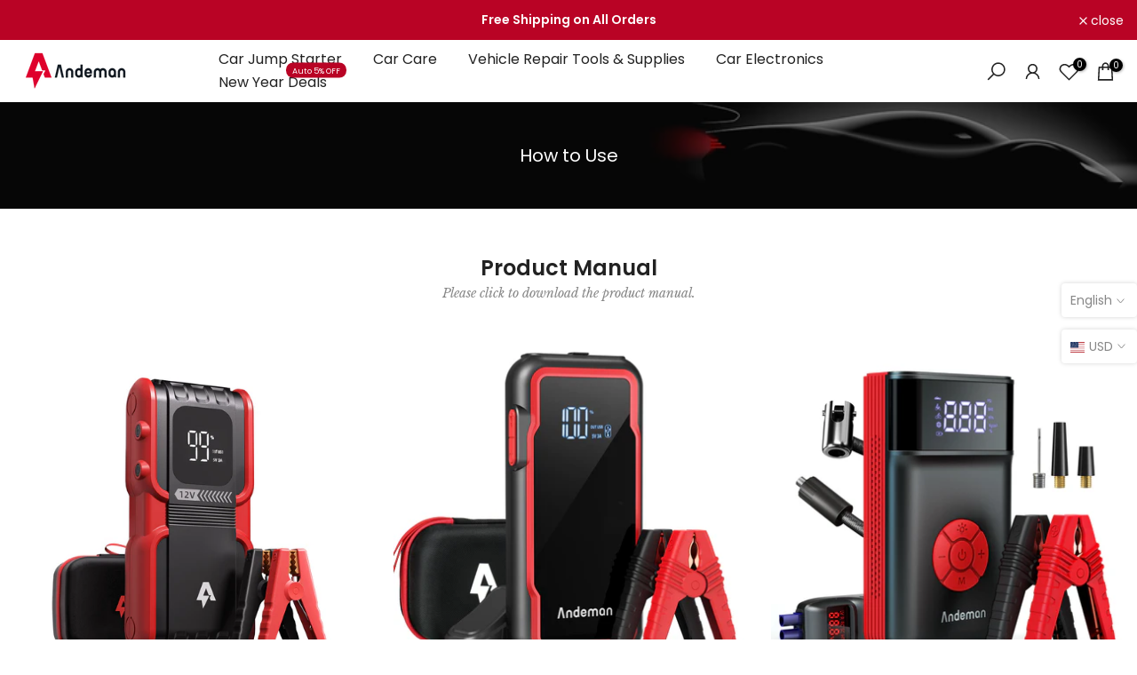

--- FILE ---
content_type: text/javascript
request_url: https://andeman.com/cdn/shop/t/12/assets/theme.min.js?v=61158992265522478011684750514
body_size: 40418
content:
"undefined"!=typeof exports&&(exports=void 0),function(){var t={2:function(t,e,i){i="undefined"!=typeof window?window:void 0!==i.g?i.g:"undefined"!=typeof self?self:{},t.exports=i},1:function(t){t.exports=function(t){"complete"===document.readyState||"interactive"===document.readyState?t.call():document.attachEvent?document.attachEvent("onreadystatechange",function(){"interactive"===document.readyState&&t.call()}):document.addEventListener&&document.addEventListener("DOMContentLoaded",t)}},8:function(t,e,i){"use strict";i.r(e);var n=i(1),a=(n=i.n(n),i(2));function o(t,e){return function(t){if(Array.isArray(t))return t}(t)||function(t,e){var i=null==t?null:"undefined"!=typeof Symbol&&t[Symbol.iterator]||t["@@iterator"];if(null!=i){var n,a,o=[],s=!0,r=!1;try{for(i=i.call(t);!(s=(n=i.next()).done)&&(o.push(n.value),!e||o.length!==e);s=!0);}catch(t){r=!0,a=t}finally{try{s||null==i.return||i.return()}finally{if(r)throw a}}return o}}(t,e)||function(t,e){if(t){if("string"==typeof t)return s(t,e);var i=Object.prototype.toString.call(t).slice(8,-1);return"Map"===(i="Object"===i&&t.constructor?t.constructor.name:i)||"Set"===i?Array.from(t):"Arguments"===i||/^(?:Ui|I)nt(?:8|16|32)(?:Clamped)?Array$/.test(i)?s(t,e):void 0}}(t,e)||function(){throw new TypeError("Invalid attempt to destructure non-iterable instance.\nIn order to be iterable, non-array objects must have a [Symbol.iterator]() method.")}()}function s(t,e){(null==e||e>t.length)&&(e=t.length);for(var i=0,n=new Array(e);i<e;i++)n[i]=t[i];return n}function r(t){return(r="function"==typeof Symbol&&"symbol"==typeof Symbol.iterator?function(t){return typeof t}:function(t){return t&&"function"==typeof Symbol&&t.constructor===Symbol&&t!==Symbol.prototype?"symbol":typeof t})(t)}function d(t,e){for(var i=0;i<e.length;i++){var n=e[i];n.enumerable=n.enumerable||!1,n.configurable=!0,"value"in n&&(n.writable=!0),Object.defineProperty(t,n.key,n)}}var l,c,u=a.window.navigator,f=-1<u.userAgent.indexOf("MSIE ")||-1<u.userAgent.indexOf("Trident/")||-1<u.userAgent.indexOf("Edge/"),p=/Android|webOS|iPhone|iPad|iPod|BlackBerry|IEMobile|Opera Mini/i.test(u.userAgent),h=function(){for(var t="transform WebkitTransform MozTransform".split(" "),e=document.createElement("div"),i=0;i<t.length;i+=1)if(e&&void 0!==e.style[t[i]])return t[i];return!1}();function m(){c=p?(!l&&document.body&&((l=document.createElement("div")).style.cssText="position: fixed; top: -9999px; left: 0; height: 100vh; width: 0;",document.body.appendChild(l)),(l?l.clientHeight:0)||a.window.innerHeight||document.documentElement.clientHeight):a.window.innerHeight||document.documentElement.clientHeight}m(),a.window.addEventListener("resize",m),a.window.addEventListener("orientationchange",m),a.window.addEventListener("load",m),n()(function(){m()});var g=[];function v(){g.length&&(g.forEach(function(t,e){var i,n=t.instance,o=t.oldData;t={width:(i=n.$item.getBoundingClientRect()).width,height:i.height,top:i.top,bottom:i.bottom,wndW:a.window.innerWidth,wndH:c},o=(i=!o||o.wndW!==t.wndW||o.wndH!==t.wndH||o.width!==t.width||o.height!==t.height)||!o||o.top!==t.top||o.bottom!==t.bottom;g[e].oldData=t,i&&n.onResize(),o&&n.onScroll()}),a.window.requestAnimationFrame(v))}var y=0,b=function(){function t(e,i){!function(e,i){if(!(e instanceof t))throw new TypeError("Cannot call a class as a function")}(this);var n=this;n.instanceID=y,y+=1,n.$item=e,n.defaults={type:"scroll",speed:.5,imgSrc:null,imgElement:".jarallax-img",imgSize:"cover",imgPosition:"50% 50%",imgRepeat:"no-repeat",keepImg:!1,elementInViewport:null,zIndex:-100,disableParallax:!1,disableVideo:!1,videoSrc:null,videoStartTime:0,videoEndTime:0,videoVolume:0,videoLoop:!0,videoPlayOnlyVisible:!0,videoLazyLoading:!0,onScroll:null,onInit:null,onDestroy:null,onCoverImage:null};var a,s,d=n.$item.dataset||{},l={};Object.keys(d).forEach(function(t){var e=t.substr(0,1).toLowerCase()+t.substr(1);e&&void 0!==n.defaults[e]&&(l[e]=d[t])}),n.options=n.extend({},n.defaults,l,i),n.pureOptions=n.extend({},n.options),Object.keys(n.options).forEach(function(t){"true"===n.options[t]?n.options[t]=!0:"false"===n.options[t]&&(n.options[t]=!1)}),n.options.speed=Math.min(2,Math.max(-1,parseFloat(n.options.speed))),"string"==typeof n.options.disableParallax&&(n.options.disableParallax=new RegExp(n.options.disableParallax)),n.options.disableParallax instanceof RegExp&&(a=n.options.disableParallax,n.options.disableParallax=function(){return a.test(u.userAgent)}),"function"!=typeof n.options.disableParallax&&(n.options.disableParallax=function(){return!1}),"string"==typeof n.options.disableVideo&&(n.options.disableVideo=new RegExp(n.options.disableVideo)),n.options.disableVideo instanceof RegExp&&(s=n.options.disableVideo,n.options.disableVideo=function(){return s.test(u.userAgent)}),"function"!=typeof n.options.disableVideo&&(n.options.disableVideo=function(){return!1}),(i=(i=n.options.elementInViewport)&&"object"===r(i)&&void 0!==i.length?o(i,1)[0]:i)instanceof Element||(i=null),n.options.elementInViewport=i,n.image={src:n.options.imgSrc||null,$container:null,useImgTag:!1,position:"fixed"},n.initImg()&&n.canInitParallax()&&n.init()}var e,i;return e=t,(i=[{key:"css",value:function(t,e){return"string"==typeof e?a.window.getComputedStyle(t).getPropertyValue(e):(e.transform&&h&&(e[h]=e.transform),Object.keys(e).forEach(function(i){t.style[i]=e[i]}),t)}},{key:"extend",value:function(t){for(var e=arguments.length,i=new Array(1<e?e-1:0),n=1;n<e;n++)i[n-1]=arguments[n];return t=t||{},Object.keys(i).forEach(function(e){i[e]&&Object.keys(i[e]).forEach(function(n){t[n]=i[e][n]})}),t}},{key:"getWindowData",value:function(){return{width:a.window.innerWidth||document.documentElement.clientWidth,height:c,y:document.documentElement.scrollTop}}},{key:"initImg",value:function(){var t=this,e=t.options.imgElement;return(e=e&&"string"==typeof e?t.$item.querySelector(e):e)instanceof Element||(t.options.imgSrc?(e=new Image).src=t.options.imgSrc:e=null),e&&(t.options.keepImg?t.image.$item=e.cloneNode(!0):(t.image.$item=e,t.image.$itemParent=e.parentNode),t.image.useImgTag=!0),!(!t.image.$item&&(null===t.image.src&&(t.image.src="[data-uri]",t.image.bgImage=t.css(t.$item,"background-image")),!t.image.bgImage||"none"===t.image.bgImage))}},{key:"canInitParallax",value:function(){return h&&!this.options.disableParallax()}},{key:"init",value:function(){var t,e=this,i={position:"absolute",top:0,left:0,width:"100%",height:"100%",overflow:"hidden"},n={pointerEvents:"none",transformStyle:"preserve-3d",backfaceVisibility:"hidden",willChange:"transform,opacity"};e.options.keepImg||((t=e.$item.getAttribute("style"))&&e.$item.setAttribute("data-jarallax-original-styles",t),!e.image.useImgTag||(t=e.image.$item.getAttribute("style"))&&e.image.$item.setAttribute("data-jarallax-original-styles",t)),"static"===e.css(e.$item,"position")&&e.css(e.$item,{position:"relative"}),"auto"===e.css(e.$item,"z-index")&&e.css(e.$item,{zIndex:0}),e.image.$container=document.createElement("div"),e.css(e.image.$container,i),e.css(e.image.$container,{"z-index":e.options.zIndex}),f&&e.css(e.image.$container,{opacity:.9999}),e.image.$container.setAttribute("id","jarallax-container-".concat(e.instanceID)),e.$item.appendChild(e.image.$container),e.image.useImgTag?n=e.extend({"object-fit":e.options.imgSize,"object-position":e.options.imgPosition,"font-family":"object-fit: ".concat(e.options.imgSize,"; object-position: ").concat(e.options.imgPosition,";"),"max-width":"none"},i,n):(e.image.$item=document.createElement("div"),e.image.src&&(n=e.extend({"background-position":e.options.imgPosition,"background-size":e.options.imgSize,"background-repeat":e.options.imgRepeat,"background-image":e.image.bgImage||'url("'.concat(e.image.src,'")')},i,n))),"opacity"!==e.options.type&&"scale"!==e.options.type&&"scale-opacity"!==e.options.type&&1!==e.options.speed||(e.image.position="absolute"),"fixed"===e.image.position&&(i=function(t){for(var e=[];null!==t.parentElement;)1===(t=t.parentElement).nodeType&&e.push(t);return e}(e.$item).filter(function(t){var e=a.window.getComputedStyle(t);return(t=e["-webkit-transform"]||e["-moz-transform"]||e.transform)&&"none"!==t||/(auto|scroll)/.test(e.overflow+e["overflow-y"]+e["overflow-x"])}),e.image.position=i.length?"absolute":"fixed"),n.position=e.image.position,e.css(e.image.$item,n),e.image.$container.appendChild(e.image.$item),e.onResize(),e.onScroll(!0),e.options.onInit&&e.options.onInit.call(e),"none"!==e.css(e.$item,"background-image")&&e.css(e.$item,{"background-image":"none"}),e.addToParallaxList()}},{key:"addToParallaxList",value:function(){g.push({instance:this}),1===g.length&&a.window.requestAnimationFrame(v)}},{key:"removeFromParallaxList",value:function(){var t=this;g.forEach(function(e,i){e.instance.instanceID===t.instanceID&&g.splice(i,1)})}},{key:"destroy",value:function(){var t=this;t.removeFromParallaxList();var e,i=t.$item.getAttribute("data-jarallax-original-styles");t.$item.removeAttribute("data-jarallax-original-styles"),i?t.$item.setAttribute("style",i):t.$item.removeAttribute("style"),t.image.useImgTag&&(e=t.image.$item.getAttribute("data-jarallax-original-styles"),t.image.$item.removeAttribute("data-jarallax-original-styles"),e?t.image.$item.setAttribute("style",i):t.image.$item.removeAttribute("style"),t.image.$itemParent&&t.image.$itemParent.appendChild(t.image.$item)),t.$clipStyles&&t.$clipStyles.parentNode.removeChild(t.$clipStyles),t.image.$container&&t.image.$container.parentNode.removeChild(t.image.$container),t.options.onDestroy&&t.options.onDestroy.call(t),delete t.$item.jarallax}},{key:"clipContainer",value:function(){var t,e,i;"fixed"===this.image.position&&(e=(i=(t=this).image.$container.getBoundingClientRect()).width,i=i.height,t.$clipStyles||(t.$clipStyles=document.createElement("style"),t.$clipStyles.setAttribute("type","text/css"),t.$clipStyles.setAttribute("id","jarallax-clip-".concat(t.instanceID)),(document.head||document.getElementsByTagName("head")[0]).appendChild(t.$clipStyles)),i="#jarallax-container-".concat(t.instanceID," {\n            clip: rect(0 ").concat(e,"px ").concat(i,"px 0);\n            clip: rect(0, ").concat(e,"px, ").concat(i,"px, 0);\n            -webkit-clip-path: polygon(0 0, 100% 0, 100% 100%, 0 100%);\n            clip-path: polygon(0 0, 100% 0, 100% 100%, 0 100%);\n        }"),t.$clipStyles.styleSheet?t.$clipStyles.styleSheet.cssText=i:t.$clipStyles.innerHTML=i)}},{key:"coverImage",value:function(){var t,e=this,i=e.image.$container.getBoundingClientRect(),n=i.height,a=e.options.speed,o="scroll"===e.options.type||"scroll-opacity"===e.options.type,s=0,r=n;return o&&(a<0?(s=a*Math.max(n,c),c<n&&(s-=a*(n-c))):s=a*(n+c),1<a?r=Math.abs(s-c):a<0?r=s/a+Math.abs(s):r+=(c-n)*(1-a),s/=2),e.parallaxScrollDistance=s,t=o?(c-r)/2:(n-r)/2,e.css(e.image.$item,{height:"".concat(r,"px"),marginTop:"".concat(t,"px"),left:"fixed"===e.image.position?"".concat(i.left,"px"):"0",width:"".concat(i.width,"px")}),e.options.onCoverImage&&e.options.onCoverImage.call(e),{image:{height:r,marginTop:t},container:i}}},{key:"isVisible",value:function(){return this.isElementInViewport||!1}},{key:"onScroll",value:function(t){var e,i,n,o,s,r,d,l=this,u=l.$item.getBoundingClientRect(),f=u.top,p=u.height,h={},m=u;l.options.elementInViewport&&(m=l.options.elementInViewport.getBoundingClientRect()),l.isElementInViewport=0<=m.bottom&&0<=m.right&&m.top<=c&&m.left<=a.window.innerWidth,(t||l.isElementInViewport)&&(e=Math.max(0,f),i=Math.max(0,p+f),n=Math.max(0,-f),o=Math.max(0,f+p-c),s=Math.max(0,p-(f+p-c)),r=Math.max(0,-f+c-p),m=1-(c-f)/(c+p)*2,t=1,p<c?t=1-(n||o)/p:i<=c?t=i/c:s<=c&&(t=s/c),"opacity"!==l.options.type&&"scale-opacity"!==l.options.type&&"scroll-opacity"!==l.options.type||(h.transform="translate3d(0,0,0)",h.opacity=t),"scale"!==l.options.type&&"scale-opacity"!==l.options.type||(d=1,l.options.speed<0?d-=l.options.speed*t:d+=l.options.speed*(1-t),h.transform="scale(".concat(d,") translate3d(0,0,0)")),"scroll"!==l.options.type&&"scroll-opacity"!==l.options.type||(d=l.parallaxScrollDistance*m,"absolute"===l.image.position&&(d-=f),h.transform="translate3d(0,".concat(d,"px,0)")),l.css(l.image.$item,h),l.options.onScroll&&l.options.onScroll.call(l,{section:u,beforeTop:e,beforeTopEnd:i,afterTop:n,beforeBottom:o,beforeBottomEnd:s,afterBottom:r,visiblePercent:t,fromViewportCenter:m}))}},{key:"onResize",value:function(){this.coverImage(),this.clipContainer()}}])&&d(e.prototype,i),t}();(n=function(t,e){for(var i,n=(t=("object"===("undefined"==typeof HTMLElement?"undefined":r(HTMLElement))?t instanceof HTMLElement:t&&"object"===r(t)&&null!==t&&1===t.nodeType&&"string"==typeof t.nodeName)?[t]:t).length,a=0,o=arguments.length,s=new Array(2<o?o-2:0),d=2;d<o;d++)s[d-2]=arguments[d];for(;a<n;a+=1)if("object"===r(e)||void 0===e?t[a].jarallax||(t[a].jarallax=new b(t[a],e)):t[a].jarallax&&(i=t[a].jarallax[e].apply(t[a].jarallax,s)),void 0!==i)return i;return t}).constructor=b,e.default=n}},e={};function i(n){var a=e[n];return void 0!==a?a.exports:(a=e[n]={exports:{}},t[n](a,a.exports,i),a.exports)}i.n=function(t){var e=t&&t.__esModule?function(){return t.default}:function(){return t};return i.d(e,{a:e}),e},i.d=function(t,e){for(var n in e)i.o(e,n)&&!i.o(t,n)&&Object.defineProperty(t,n,{enumerable:!0,get:e[n]})},i.g=function(){if("object"==typeof globalThis)return globalThis;try{return this||new Function("return this")()}catch(t){if("object"==typeof window)return window}}(),i.o=function(t,e){return Object.prototype.hasOwnProperty.call(t,e)},i.r=function(t){"undefined"!=typeof Symbol&&Symbol.toStringTag&&Object.defineProperty(t,Symbol.toStringTag,{value:"Module"}),Object.defineProperty(t,"__esModule",{value:!0})};var n={};!function(){"use strict";i.r(n);var t=i(1),e=i.n(t),a=i(2),o=i(8);function s(t){return(s="function"==typeof Symbol&&"symbol"==typeof Symbol.iterator?function(t){return typeof t}:function(t){return t&&"function"==typeof Symbol&&t.constructor===Symbol&&t!==Symbol.prototype?"symbol":typeof t})(t)}var r,d=a.window.jarallax;a.window.jarallax=o.default,a.window.jarallax.noConflict=function(){return a.window.jarallax=d,this},void 0!==a.jQuery_T4NT&&((t=function(){for(var t=arguments.length,e=new Array(t),i=0;i<t;i++)e[i]=arguments[i];Array.prototype.unshift.call(e,this);var n=o.default.apply(a.window,e);return"object"!==s(n)?n:this}).constructor=o.default.constructor,r=a.jQuery_T4NT.fn.jarallax,a.jQuery_T4NT.fn.jarallax=t,a.jQuery_T4NT.fn.jarallax.noConflict=function(){return a.jQuery_T4NT.fn.jarallax=r,this}),e()(function(){(0,o.default)(document.querySelectorAll("[data-jarallax]"))})}()}();var t4sJarallax=jarallax.noConflict();jQuery_T4NT.fn.t4sJarallax=jQuery_T4NT.fn.jarallax.noConflict(),function(t){"use strict";"function"==typeof define&&define.amd?define(["jQuery_T4NT"],t):t(jQuery_T4NT)}(function(t){"use strict";function e(t){var e=t.toString().replace(/([.?*+^$[\]\\(){}|-])/g,"\\$1");return new RegExp(e)}function i(t){return function(i){var a=i.match(/%(-|!)?[A-Z]{1}(:[^;]+;)?/gi);if(a)for(var o=0,s=a.length;o<s;++o){var d=a[o].match(/%(-|!)?([a-zA-Z]{1})(:[^;]+;)?/),l=e(d[0]),c=d[1]||"",u=d[3]||"",f=null;d=d[2],r.hasOwnProperty(d)&&(f=r[d],f=Number(t[f])),null!==f&&("!"===c&&(f=n(u,f)),""===c&&f<10&&(f="0"+f.toString()),i=i.replace(l,f.toString()))}return i.replace(/%%/,"%")}}function n(t,e){var i="s",n="";return t&&(1===(t=t.replace(/(:|;|\s)/gi,"").split(/\,/)).length?i=t[0]:(n=t[0],i=t[1])),Math.abs(e)>1?i:n}var a=[],o=[],s={precision:100,elapse:!1,defer:!1};o.push(/^[0-9]*$/.source),o.push(/([0-9]{1,2}\/){2}[0-9]{4}( [0-9]{1,2}(:[0-9]{2}){2})?/.source),o.push(/[0-9]{4}([\/\-][0-9]{1,2}){2}( [0-9]{1,2}(:[0-9]{2}){2})?/.source),o=new RegExp(o.join("|"));var r={Y:"years",m:"months",n:"daysToMonth",d:"daysToWeek",w:"weeks",W:"weeksToMonth",H:"hours",M:"minutes",S:"seconds",D:"totalDays",I:"totalHours",N:"totalMinutes",T:"totalSeconds"},d=function(e,i,n){this.el=e,this.$el=t(e),this.interval=null,this.offset={},this.options=t.extend({},s),this.instanceNumber=a.length,a.push(this),this.$el.data("countdown-instance",this.instanceNumber),n&&("function"==typeof n?(this.$el.on("update.countdown",n),this.$el.on("stoped.countdown",n),this.$el.on("finish.countdown",n)):this.options=t.extend({},s,n)),this.setFinalDate(i),!1===this.options.defer&&this.start()};t.extend(d.prototype,{start:function(){null!==this.interval&&clearInterval(this.interval);var t=this;this.update(),this.interval=setInterval(function(){t.update.call(t)},this.options.precision)},stop:function(){clearInterval(this.interval),this.interval=null,this.dispatchEvent("stoped")},toggle:function(){this.interval?this.stop():this.start()},pause:function(){this.stop()},resume:function(){this.start()},remove:function(){this.stop.call(this),a[this.instanceNumber]=null,delete this.$el.data().countdownInstance},setFinalDate:function(t){this.finalDate=function(t){if(t instanceof Date)return t;if(String(t).match(o))return String(t).match(/^[0-9]*$/)&&(t=Number(t)),String(t).match(/\-/)&&(t=String(t).replace(/\-/g,"/")),new Date(t);throw new Error("Couldn't cast `"+t+"` to a date object.")}(t)},update:function(){if(0!==this.$el.closest("html").length){var e,i=void 0!==t._data(this.el,"events"),n=new Date;e=this.finalDate.getTime()-n.getTime(),e=Math.ceil(e/1e3),e=!this.options.elapse&&e<0?0:Math.abs(e),this.totalSecsLeft!==e&&i&&(this.totalSecsLeft=e,this.elapsed=n>=this.finalDate,this.offset={seconds:this.totalSecsLeft%60,minutes:Math.floor(this.totalSecsLeft/60)%60,hours:Math.floor(this.totalSecsLeft/60/60)%24,days:Math.floor(this.totalSecsLeft/60/60/24)%7,daysToWeek:Math.floor(this.totalSecsLeft/60/60/24)%7,daysToMonth:Math.floor(this.totalSecsLeft/60/60/24%30.4368),weeks:Math.floor(this.totalSecsLeft/60/60/24/7),weeksToMonth:Math.floor(this.totalSecsLeft/60/60/24/7)%4,months:Math.floor(this.totalSecsLeft/60/60/24/30.4368),years:Math.abs(this.finalDate.getFullYear()-n.getFullYear()),totalDays:Math.floor(this.totalSecsLeft/60/60/24),totalHours:Math.floor(this.totalSecsLeft/60/60),totalMinutes:Math.floor(this.totalSecsLeft/60),totalSeconds:this.totalSecsLeft},this.options.elapse||0!==this.totalSecsLeft?this.dispatchEvent("update"):(this.stop(),this.dispatchEvent("finish")))}else this.remove()},dispatchEvent:function(e){var n=t.Event(e+".countdown");n.finalDate=this.finalDate,n.elapsed=this.elapsed,n.offset=t.extend({},this.offset),n.strftime=i(this.offset),this.$el.trigger(n)}}),t.fn.countdown=function(){var e=Array.prototype.slice.call(arguments,0);return this.each(function(){var i=t(this).data("countdown-instance");if(void 0!==i){var n=a[i],o=e[0];d.prototype.hasOwnProperty(o)?n[o].apply(n,e.slice(1)):null===String(o).match(/^[$A-Z_][0-9A-Z_$]*$/i)?(n.setFinalDate.call(n,o),n.start()):t.error("Method %s does not exist on jQuery_T4NT.countdown".replace(/\%s/gi,o))}else new d(this,e[0],e[1])})}}),function(t,e){"object"==typeof exports&&"undefined"!=typeof module?module.exports=e():"function"==typeof define&&define.amd?define(e):(t="undefined"!=typeof globalThis?globalThis:t||self).dayjs=e()}(this,function(){"use strict";var t="millisecond",e="second",i="minute",n="hour",a="day",o="week",s="month",r="quarter",d="year",l="date",c="Invalid Date",u=/^(\d{4})[-/]?(\d{1,2})?[-/]?(\d{0,2})[Tt\s]*(\d{1,2})?:?(\d{1,2})?:?(\d{1,2})?[.:]?(\d+)?$/,f=/\[([^\]]+)]|Y{1,4}|M{1,4}|D{1,2}|d{1,4}|H{1,2}|h{1,2}|a|A|m{1,2}|s{1,2}|Z{1,2}|SSS/g,p={name:"en",weekdays:"Sunday_Monday_Tuesday_Wednesday_Thursday_Friday_Saturday".split("_"),months:"January_February_March_April_May_June_July_August_September_October_November_December".split("_")},h=function(t,e,i){var n=String(t);return!n||n.length>=e?t:""+Array(e+1-n.length).join(i)+t},m={s:h,z:function(t){var e=-t.utcOffset(),i=Math.abs(e),n=Math.floor(i/60),a=i%60;return(e<=0?"+":"-")+h(n,2,"0")+":"+h(a,2,"0")},m:function t(e,i){if(e.date()<i.date())return-t(i,e);var n=12*(i.year()-e.year())+(i.month()-e.month()),a=e.clone().add(n,s),o=i-a<0,r=e.clone().add(n+(o?-1:1),s);return+(-(n+(i-a)/(o?a-r:r-a))||0)},a:function(t){return t<0?Math.ceil(t)||0:Math.floor(t)},p:function(c){return{M:s,y:d,w:o,d:a,D:l,h:n,m:i,s:e,ms:t,Q:r}[c]||String(c||"").toLowerCase().replace(/s$/,"")},u:function(t){return void 0===t}},g="en",v={};v[g]=p;var y=function(t){return t instanceof T},b=function(t,e,i){var n;if(!t)return g;if("string"==typeof t)v[t]&&(n=t),e&&(v[t]=e,n=t);else{var a=t.name;v[a]=t,n=a}return!i&&n&&(g=n),n||!i&&g},S=function(t,e){if(y(t))return t.clone();var i="object"==typeof e?e:{};return i.date=t,i.args=arguments,new T(i)},w=m;w.l=b,w.i=y,w.w=function(t,e){return S(t,{locale:e.$L,utc:e.$u,x:e.$x,$offset:e.$offset})};var T=function(){function p(t){this.$L=b(t.locale,null,!0),this.parse(t)}var h=p.prototype;return h.parse=function(t){this.$d=function(t){var e=t.date,i=t.utc;if(null===e)return new Date(NaN);if(w.u(e))return new Date;if(e instanceof Date)return new Date(e);if("string"==typeof e&&!/Z$/i.test(e)){var n=e.match(u);if(n){var a=n[2]-1||0,o=(n[7]||"0").substring(0,3);return i?new Date(Date.UTC(n[1],a,n[3]||1,n[4]||0,n[5]||0,n[6]||0,o)):new Date(n[1],a,n[3]||1,n[4]||0,n[5]||0,n[6]||0,o)}}return new Date(e)}(t),this.$x=t.x||{},this.init()},h.init=function(){var t=this.$d;this.$y=t.getFullYear(),this.$M=t.getMonth(),this.$D=t.getDate(),this.$W=t.getDay(),this.$H=t.getHours(),this.$m=t.getMinutes(),this.$s=t.getSeconds(),this.$ms=t.getMilliseconds()},h.$utils=function(){return w},h.isValid=function(){return!(this.$d.toString()===c)},h.isSame=function(t,e){var i=S(t);return this.startOf(e)<=i&&i<=this.endOf(e)},h.isAfter=function(t,e){return S(t)<this.startOf(e)},h.isBefore=function(t,e){return this.endOf(e)<S(t)},h.$g=function(t,e,i){return w.u(t)?this[e]:this.set(i,t)},h.unix=function(){return Math.floor(this.valueOf()/1e3)},h.valueOf=function(){return this.$d.getTime()},h.startOf=function(t,r){var c=this,u=!!w.u(r)||r,f=w.p(t),p=function(t,e){var i=w.w(c.$u?Date.UTC(c.$y,e,t):new Date(c.$y,e,t),c);return u?i:i.endOf(a)},h=function(t,e){return w.w(c.toDate()[t].apply(c.toDate("s"),(u?[0,0,0,0]:[23,59,59,999]).slice(e)),c)},m=this.$W,g=this.$M,v=this.$D,y="set"+(this.$u?"UTC":"");switch(f){case d:return u?p(1,0):p(31,11);case s:return u?p(1,g):p(0,g+1);case o:var b=this.$locale().weekStart||0,S=(m<b?m+7:m)-b;return p(u?v-S:v+(6-S),g);case a:case l:return h(y+"Hours",0);case n:return h(y+"Minutes",1);case i:return h(y+"Seconds",2);case e:return h(y+"Milliseconds",3);default:return this.clone()}},h.endOf=function(t){return this.startOf(t,!1)},h.$set=function(o,r){var c,u=w.p(o),f="set"+(this.$u?"UTC":""),p=(c={},c[a]=f+"Date",c[l]=f+"Date",c[s]=f+"Month",c[d]=f+"FullYear",c[n]=f+"Hours",c[i]=f+"Minutes",c[e]=f+"Seconds",c[t]=f+"Milliseconds",c)[u],h=u===a?this.$D+(r-this.$W):r;if(u===s||u===d){var m=this.clone().set(l,1);m.$d[p](h),m.init(),this.$d=m.set(l,Math.min(this.$D,m.daysInMonth())).$d}else p&&this.$d[p](h);return this.init(),this},h.set=function(t,e){return this.clone().$set(t,e)},h.get=function(t){return this[w.p(t)]()},h.add=function(t,r){var l,c=this;t=Number(t);var u=w.p(r),f=function(e){var i=S(c);return w.w(i.date(i.date()+Math.round(e*t)),c)};if(u===s)return this.set(s,this.$M+t);if(u===d)return this.set(d,this.$y+t);if(u===a)return f(1);if(u===o)return f(7);var p=(l={},l[i]=6e4,l[n]=36e5,l[e]=1e3,l)[u]||1,h=this.$d.getTime()+t*p;return w.w(h,this)},h.subtract=function(t,e){return this.add(-1*t,e)},h.format=function(t){var e=this,i=this.$locale();if(!this.isValid())return i.invalidDate||c;var n=t||"YYYY-MM-DDTHH:mm:ssZ",a=w.z(this),o=this.$H,s=this.$m,r=this.$M,d=i.weekdays,l=i.months,u=function(t,i,a,o){return t&&(t[i]||t(e,n))||a[i].substr(0,o)},p=function(t){return w.s(o%12||12,t,"0")},h=i.meridiem||function(t,e,i){var n=t<12?"AM":"PM";return i?n.toLowerCase():n},m={YY:String(this.$y).slice(-2),YYYY:this.$y,M:r+1,MM:w.s(r+1,2,"0"),MMM:u(i.monthsShort,r,l,3),MMMM:u(l,r),D:this.$D,DD:w.s(this.$D,2,"0"),d:String(this.$W),dd:u(i.weekdaysMin,this.$W,d,2),ddd:u(i.weekdaysShort,this.$W,d,3),dddd:d[this.$W],H:String(o),HH:w.s(o,2,"0"),h:p(1),hh:p(2),a:h(o,s,!0),A:h(o,s,!1),m:String(s),mm:w.s(s,2,"0"),s:String(this.$s),ss:w.s(this.$s,2,"0"),SSS:w.s(this.$ms,3,"0"),Z:a};return n.replace(f,function(t,e){return e||m[t]||a.replace(":","")})},h.utcOffset=function(){return 15*-Math.round(this.$d.getTimezoneOffset()/15)},h.diff=function(t,l,c){var u,f=w.p(l),p=S(t),h=6e4*(p.utcOffset()-this.utcOffset()),m=this-p,g=w.m(this,p);return g=(u={},u[d]=g/12,u[s]=g,u[r]=g/3,u[o]=(m-h)/6048e5,u[a]=(m-h)/864e5,u[n]=m/36e5,u[i]=m/6e4,u[e]=m/1e3,u)[f]||m,c?g:w.a(g)},h.daysInMonth=function(){return this.endOf(s).$D},h.$locale=function(){return v[this.$L]},h.locale=function(t,e){if(!t)return this.$L;var i=this.clone(),n=b(t,e,!0);return n&&(i.$L=n),i},h.clone=function(){return w.w(this.$d,this)},h.toDate=function(){return new Date(this.valueOf())},h.toJSON=function(){return this.isValid()?this.toISOString():null},h.toISOString=function(){return this.$d.toISOString()},h.toString=function(){return this.$d.toUTCString()},p}(),_=T.prototype;return S.prototype=_,[["$ms",t],["$s",e],["$m",i],["$H",n],["$W",a],["$M",s],["$y",d],["$D",l]].forEach(function(t){_[t[1]]=function(e){return this.$g(e,t[0],t[1])}}),S.extend=function(t,e){return t.$i||(t(e,T,S),t.$i=!0),S},S.locale=b,S.isDayjs=y,S.unix=function(t){return S(1e3*t)},S.en=v[g],S.Ls=v,S.p={},S}),function(t,e){"object"==typeof exports&&"undefined"!=typeof module?module.exports=e():"function"==typeof define&&define.amd?define(e):(t="undefined"!=typeof globalThis?globalThis:t||self).dayjs_plugin_utc=e()}(this,function(){"use strict";var t="minute",e=/[+-]\d\d(?::?\d\d)?/g,i=/([+-]|\d\d)/g;return function(n,a,o){var s=a.prototype;o.utc=function(t){return new a({date:t,utc:!0,args:arguments})},s.utc=function(e){var i=o(this.toDate(),{locale:this.$L,utc:!0});return e?i.add(this.utcOffset(),t):i},s.local=function(){return o(this.toDate(),{locale:this.$L,utc:!1})};var r=s.parse;s.parse=function(t){t.utc&&(this.$u=!0),this.$utils().u(t.$offset)||(this.$offset=t.$offset),r.call(this,t)};var d=s.init;s.init=function(){if(this.$u){var t=this.$d;this.$y=t.getUTCFullYear(),this.$M=t.getUTCMonth(),this.$D=t.getUTCDate(),this.$W=t.getUTCDay(),this.$H=t.getUTCHours(),this.$m=t.getUTCMinutes(),this.$s=t.getUTCSeconds(),this.$ms=t.getUTCMilliseconds()}else d.call(this)};var l=s.utcOffset;s.utcOffset=function(n,a){var o=this.$utils().u;if(o(n))return this.$u?0:o(this.$offset)?l.call(this):this.$offset;if("string"==typeof n&&null===(n=function(t){void 0===t&&(t="");var n=t.match(e);if(!n)return null;var a=(""+n[0]).match(i)||["-",0,0],o=a[0],s=60*+a[1]+ +a[2];return 0===s?0:"+"===o?s:-s}(n)))return this;var s=Math.abs(n)<=16?60*n:n,r=this;if(a)return r.$offset=s,r.$u=0===n,r;if(0!==n){var d=this.$u?this.toDate().getTimezoneOffset():-1*this.utcOffset();(r=this.local().add(s+d,t)).$offset=s,r.$x.$localOffset=d}else r=this.utc();return r};var c=s.format;s.format=function(t){var e=t||(this.$u?"YYYY-MM-DDTHH:mm:ss[Z]":"");return c.call(this,e)},s.valueOf=function(){var t=this.$utils().u(this.$offset)?0:this.$offset+(this.$x.$localOffset||(new Date).getTimezoneOffset());return this.$d.valueOf()-6e4*t},s.isUTC=function(){return!!this.$u},s.toISOString=function(){return this.toDate().toISOString()},s.toString=function(){return this.toDate().toUTCString()};var u=s.toDate;s.toDate=function(t){return"s"===t&&this.$offset?o(this.format("YYYY-MM-DD HH:mm:ss:SSS")).toDate():u.call(this)};var f=s.diff;s.diff=function(t,e,i){if(t&&this.$u===t.$u)return f.call(this,t,e,i);var n=this.local(),a=o(t).local();return f.call(n,a,e,i)}}}),function(t,e){"object"==typeof exports&&"undefined"!=typeof module?module.exports=e():"function"==typeof define&&define.amd?define(e):(t="undefined"!=typeof globalThis?globalThis:t||self).dayjs_plugin_timezone=e()}(this,function(){"use strict";var t={year:0,month:1,day:2,hour:3,minute:4,second:5},e={};return function(i,n,a){var o,s=function(t,i,n){void 0===n&&(n={});var a=new Date(t);return function(t,i){void 0===i&&(i={});var n=i.timeZoneName||"short",a=t+"|"+n,o=e[a];return o||(o=new Intl.DateTimeFormat("en-US",{hour12:!1,timeZone:t,year:"numeric",month:"2-digit",day:"2-digit",hour:"2-digit",minute:"2-digit",second:"2-digit",timeZoneName:n}),e[a]=o),o}(i,n).formatToParts(a)},r=function(e,i){for(var n=s(e,i),o=[],r=0;r<n.length;r+=1){var d=n[r],l=d.type,c=d.value,u=t[l];u>=0&&(o[u]=parseInt(c,10))}var f=o[3],p=24===f?0:f,h=o[0]+"-"+o[1]+"-"+o[2]+" "+p+":"+o[4]+":"+o[5]+":000",m=+e;return(a.utc(h).valueOf()-(m-=m%1e3))/6e4},d=n.prototype;d.tz=function(t,e){void 0===t&&(t=o);var i=this.utcOffset(),n=this.toDate(),s=n.toLocaleString("en-US",{timeZone:t}),r=Math.round((n-new Date(s))/1e3/60),d=a(s).$set("millisecond",this.$ms).utcOffset(15*-Math.round(n.getTimezoneOffset()/15)-r,!0);if(e){var l=d.utcOffset();d=d.add(i-l,"minute")}return d.$x.$timezone=t,d},d.offsetName=function(t){var e=this.$x.$timezone||a.tz.guess(),i=s(this.valueOf(),e,{timeZoneName:t}).find(function(t){return"timezonename"===t.type.toLowerCase()});return i&&i.value};var l=d.startOf;d.startOf=function(t,e){if(!this.$x||!this.$x.$timezone)return l.call(this,t,e);var i=a(this.format("YYYY-MM-DD HH:mm:ss:SSS"));return l.call(i,t,e).tz(this.$x.$timezone,!0)},a.tz=function(t,e,i){var n=i&&e,s=i||e||o,d=r(+a(),s);if("string"!=typeof t)return a(t).tz(s);var l=function(t,e,i){var n=t-60*e*1e3,a=r(n,i);if(e===a)return[n,e];var o=r(n-=60*(a-e)*1e3,i);return a===o?[n,a]:[t-60*Math.min(a,o)*1e3,Math.max(a,o)]}(a.utc(t,n).valueOf(),d,s),c=l[0],u=l[1],f=a(c).utcOffset(u);return f.$x.$timezone=s,f},a.tz.guess=function(){return Intl.DateTimeFormat().resolvedOptions().timeZone},a.tz.setDefault=function(t){o=t}}});var dayjs_utc=window.dayjs_plugin_utc,dayjs_timezone=window.dayjs_plugin_timezone;function _typeof(t){"@babel/helpers - typeof";return(_typeof="function"==typeof Symbol&&"symbol"==typeof Symbol.iterator?function(t){return typeof t}:function(t){return t&&"function"==typeof Symbol&&t.constructor===Symbol&&t!==Symbol.prototype?"symbol":typeof t})(t)}function createCommonjsModule(t,e,i){return t(i={path:e,exports:{},require:function(t,e){return commonjsRequire(t,null==e?i.path:e)}},i.exports),i.exports}function commonjsRequire(){throw new Error("Error commonjs")}dayjs.locale("en"),dayjs.extend(dayjs_utc),dayjs.extend(dayjs_timezone),function(t){"function"==typeof define&&define.amd?define(["jQuery_T4NT"],t):"object"==typeof exports?t(require("jQuery_T4NT")):t(window.jQuery_T4NT||window.Zepto)}(function(t){var e,i,n,a,o,s,r={},d=function(){},l=!!window.jQuery_T4NT,c=t(window),u=function(t,i){e.ev.on("mfp"+t+".mfp",i)},f=function(e,i,n,a){var o=document.createElement("div");return o.className="mfp-"+e,n&&(o.innerHTML=n),a?i&&i.appendChild(o):(o=t(o),i&&o.appendTo(i)),o},p=function(i,n){e.ev.triggerHandler("mfp"+i,n),e.st.callbacks&&(i=i.charAt(0).toLowerCase()+i.slice(1),e.st.callbacks[i]&&e.st.callbacks[i].apply(e,t.isArray(n)?n:[n]))},h=function(i){return i===s&&e.currTemplate.closeBtn||(e.currTemplate.closeBtn=t(e.st.closeMarkup.replace("%title%",e.st.tClose)),s=i),e.currTemplate.closeBtn},m=function(){t.magnificPopupT4s.instance||((e=new d).init(),t.magnificPopupT4s.instance=e)};d.prototype={constructor:d,init:function(){var i=navigator.appVersion;e.isLowIE=e.isIE8=document.all&&!document.addEventListener,e.isAndroid=/android/gi.test(i),e.isIOS=/iphone|ipad|ipod/gi.test(i),e.supportsTransition=function(){var t=document.createElement("p").style,e=["ms","O","Moz","Webkit"];if(void 0!==t.transition)return!0;for(;e.length;)if(e.pop()+"Transition"in t)return!0;return!1}(),e.probablyMobile=e.isAndroid||e.isIOS||/(Opera Mini)|Kindle|webOS|BlackBerry|(Opera Mobi)|(Windows Phone)|IEMobile/i.test(navigator.userAgent),n=t(document),e.popupsCache={}},open:function(i){var a;if(!1===i.isObj){e.items=i.items.toArray(),e.index=0;var s,r=i.items;for(a=0;a<r.length;a++)if((s=r[a]).parsed&&(s=s.el[0]),s===i.el[0]){e.index=a;break}}else e.items=t.isArray(i.items)?i.items:[i.items],e.index=i.index||0;if(!e.isOpen){e.types=[],o="",i.mainEl&&i.mainEl.length?e.ev=i.mainEl.eq(0):e.ev=n,i.key?(e.popupsCache[i.key]||(e.popupsCache[i.key]={}),e.currTemplate=e.popupsCache[i.key]):e.currTemplate={},e.st=t.extend(!0,{},t.magnificPopupT4s.defaults,i),e.fixedContentPos="auto"===e.st.fixedContentPos?!e.probablyMobile:e.st.fixedContentPos,e.st.modal&&(e.st.closeOnContentClick=!1,e.st.closeOnBgClick=!1,e.st.showCloseBtn=!1,e.st.enableEscapeKey=!1),e.bgOverlay||(e.bgOverlay=f("bg").on("click.mfp",function(){e.close()}),e.wrap=f("wrap").attr("tabindex",-1).on("click.mfp",function(t){e._checkIfClose(t.target)&&e.close()}),e.container=f("container",e.wrap)),e.contentContainer=f("content"),e.st.preloader&&(e.preloader=f("preloader",e.container,e.st.tLoading));var d=t.magnificPopupT4s.modules;for(a=0;a<d.length;a++){var l=d[a];l=l.charAt(0).toUpperCase()+l.slice(1),e["init"+l].call(e)}p("BeforeOpen"),e.st.showCloseBtn&&(e.st.closeBtnInside?(u("MarkupParse",function(t,e,i,n){i.close_replaceWith=h(n.type)}),o+=" mfp-close-btn-in"):e.wrap.append(h())),e.st.alignTop&&(o+=" mfp-align-top"),e.fixedContentPos?e.wrap.css({overflow:e.st.overflowY,overflowX:"hidden",overflowY:e.st.overflowY}):e.wrap.css({top:c.scrollTop(),position:"absolute"}),(!1===e.st.fixedBgPos||"auto"===e.st.fixedBgPos&&!e.fixedContentPos)&&e.bgOverlay.css({height:n.height(),position:"absolute"}),e.st.enableEscapeKey&&n.on("keyup.mfp",function(t){27===t.keyCode&&e.close()}),c.on("resize.mfp",function(){e.updateSize()}),e.st.closeOnContentClick||(o+=" mfp-auto-cursor"),o&&e.wrap.addClass(o);var m=e.wH=c.height(),g={};if(e.fixedContentPos&&e._hasScrollBar(m)){var v=e._getScrollbarSize();v&&(g.marginRight=v)}e.fixedContentPos&&(e.isIE7?t("body, html").css("overflow","hidden"):g.overflow="hidden");var y=e.st.mainClass;return e.isIE7&&(y+=" mfp-ie7"),y&&e._addClassToMFP(y),e.updateItemHTML(),p("BuildControls"),t("html").css(g),e.bgOverlay.add(e.wrap).prependTo(e.st.prependTo||t(document.body)),e._lastFocusedEl=document.activeElement,setTimeout(function(){e.content?(e._addClassToMFP("mfp-ready"),e._setFocus()):e.bgOverlay.addClass("mfp-ready"),n.on("focusin.mfp",e._onFocusIn)},16),e.isOpen=!0,e.updateSize(m),p("Open"),i}e.updateItemHTML()},close:function(){e.isOpen&&(p("BeforeClose"),e.isOpen=!1,e.st.removalDelay&&!e.isLowIE&&e.supportsTransition?(e._addClassToMFP("mfp-removing"),setTimeout(function(){e._close()},e.st.removalDelay)):e._close())},_close:function(){p("Close");var i="mfp-removing mfp-ready ";if(e.bgOverlay.detach(),e.wrap.detach(),e.container.empty(),e.st.mainClass&&(i+=e.st.mainClass+" "),e._removeClassFromMFP(i),e.fixedContentPos){var a={marginRight:""};e.isIE7?t("body, html").css("overflow",""):a.overflow="",t("html").css(a)}n.off("keyup.mfp focusin.mfp"),e.ev.off(".mfp"),e.wrap.attr("class","mfp-wrap").removeAttr("style"),e.bgOverlay.attr("class","mfp-bg"),e.container.attr("class","mfp-container"),!e.st.showCloseBtn||e.st.closeBtnInside&&!0!==e.currTemplate[e.currItem.type]||e.currTemplate.closeBtn&&e.currTemplate.closeBtn.detach(),e.st.autoFocusLast&&e._lastFocusedEl&&t(e._lastFocusedEl).focus(),e.currItem=null,e.content=null,e.currTemplate=null,e.prevHeight=0,p("AfterClose")},updateSize:function(t){if(e.isIOS){var i=document.documentElement.clientWidth/window.innerWidth,n=window.innerHeight*i;e.wrap.css("height",n),e.wH=n}else e.wH=t||c.height();e.fixedContentPos||e.wrap.css("height",e.wH),p("Resize")},updateItemHTML:function(){var i=e.items[e.index];e.contentContainer.detach(),e.content&&e.content.detach(),i.parsed||(i=e.parseEl(e.index));var n=i.type;if(p("BeforeChange",[e.currItem?e.currItem.type:"",n]),e.currItem=i,!e.currTemplate[n]){var o=!!e.st[n]&&e.st[n].markup;p("FirstMarkupParse",o),e.currTemplate[n]=!o||t(o)}a&&a!==i.type&&e.container.removeClass("mfp-"+a+"-holder");var s=e["get"+n.charAt(0).toUpperCase()+n.slice(1)](i,e.currTemplate[n]);e.appendContent(s,n),i.preloaded=!0,p("Change",i),a=i.type,e.container.prepend(e.contentContainer),p("AfterChange")},appendContent:function(t,i,n){if(""==t&&"ajax"==i)return!1;e.content=t,t?e.st.showCloseBtn&&e.st.closeBtnInside&&!0===e.currTemplate[i]?e.content.find(".mfp-close").length||e.content.append(h()):e.content=t:e.content="",p("BeforeAppend"),e.container.addClass("mfp-"+i+"-holder"),e.contentContainer.append(e.content)},parseEl:function(i){var n,a=e.items[i];if(a.tagName?a={el:t(a)}:(n=a.type,a={data:a,src:a.src}),a.el){for(var o=e.types,s=0;s<o.length;s++)if(a.el.hasClass("mfp-"+o[s])){n=o[s];break}a.src=a.el.attr("data-mfp-src"),a.src||(a.src=a.el.attr("href"))}return a.type=n||e.st.type||"inline",a.index=i,a.parsed=!0,e.items[i]=a,p("ElementParse",a),e.items[i]},addGroup:function(t,i){var n=function(n){n.mfpEl=this,e._openClick(n,t,i)};i||(i={});var a="click.magnificPopupT4s";i.mainEl=t,i.items?(i.isObj=!0,t.off(a).on(a,n)):(i.isObj=!1,i.delegate?t.off(a).on(a,i.delegate,n):(i.items=t,t.off(a).on(a,n)))},_openClick:function(i,n,a){if((void 0!==a.midClick?a.midClick:t.magnificPopupT4s.defaults.midClick)||!(2===i.which||i.ctrlKey||i.metaKey||i.altKey||i.shiftKey)){var o=void 0!==a.disableOn?a.disableOn:t.magnificPopupT4s.defaults.disableOn;if(o)if(t.isFunction(o)){if(!o.call(e))return!0}else if(c.width()<o)return!0;i.type&&(i.preventDefault(),e.isOpen&&i.stopPropagation()),a.el=t(i.mfpEl),a.delegate&&(a.items=n.find(a.delegate)),e.open(a)}},updateStatus:function(t,n){if(e.preloader){i!==t&&e.container.removeClass("mfp-s-"+i),n||"loading"!==t||(n=e.st.tLoading);var a={status:t,text:n};p("UpdateStatus",a),t=a.status,n=a.text,e.preloader.html(n),e.preloader.find("a").on("click",function(t){t.stopImmediatePropagation()}),e.container.addClass("mfp-s-"+t),i=t}},_checkIfClose:function(i){if(!t(i).hasClass("mfp-prevent-close")){var n=e.st.closeOnContentClick,a=e.st.closeOnBgClick;if(n&&a)return!0;if(!e.content||t(i).hasClass("mfp-close")||e.preloader&&i===e.preloader[0])return!0;if(i===e.content[0]||t.contains(e.content[0],i)){if(n)return!0}else if(a&&t.contains(document,i))return!0;return!1}},_addClassToMFP:function(t){e.bgOverlay.addClass(t),e.wrap.addClass(t)},_removeClassFromMFP:function(t){this.bgOverlay.removeClass(t),e.wrap.removeClass(t)},_hasScrollBar:function(t){return(e.isIE7?n.height():document.body.scrollHeight)>(t||c.height())},_setFocus:function(){(e.st.focus?e.content.find(e.st.focus).eq(0):e.wrap).focus()},_onFocusIn:function(i){if(i.target!==e.wrap[0]&&!t.contains(e.wrap[0],i.target))return e._setFocus(),!1},_parseMarkup:function(e,i,n){var a;n.data&&(i=t.extend(n.data,i)),p("MarkupParse",[e,i,n]),t.each(i,function(i,n){if(void 0===n||!1===n)return!0;if((a=i.split("_")).length>1){var o=e.find(".mfp-"+a[0]);if(o.length>0){var s=a[1];"replaceWith"===s?o[0]!==n[0]&&o.replaceWith(n):"img"===s?o.is("img")?o.attr("src",n):o.replaceWith(t("<img>").attr("src",n).attr("class",o.attr("class"))):o.attr(a[1],n)}}else e.find(".mfp-"+i).html(n)})},_getScrollbarSize:function(){if(void 0===e.scrollbarSize){var t=document.createElement("div");t.style.cssText="width: 99px; height: 99px; overflow: scroll; position: absolute; top: -9999px;",document.body.appendChild(t),e.scrollbarSize=t.offsetWidth-t.clientWidth,document.body.removeChild(t)}return e.scrollbarSize}},t.magnificPopupT4s={instance:null,proto:d.prototype,modules:[],open:function(e,i){return m(),(e=e?t.extend(!0,{},e):{}).isObj=!0,e.index=i||0,this.instance.open(e)},close:function(){return t.magnificPopupT4s.instance&&t.magnificPopupT4s.instance.close()},registerModule:function(e,i){i.options&&(t.magnificPopupT4s.defaults[e]=i.options),t.extend(this.proto,i.proto),this.modules.push(e)},defaults:{disableOn:0,key:null,midClick:!1,mainClass:"",preloader:!0,focus:"",closeOnContentClick:!1,closeOnBgClick:!0,closeBtnInside:!0,showCloseBtn:!0,enableEscapeKey:!0,modal:!1,alignTop:!1,removalDelay:0,prependTo:null,fixedContentPos:"auto",fixedBgPos:"auto",overflowY:"auto",closeMarkup:'<button title="%title%" type="button" class="mfp-close"><svg class="t4smfp-icon-close" role="presentation" viewBox="0 0 16 14"><path d="M15 0L1 14m14 0L1 0" stroke="currentColor" fill="none" fill-rule="evenodd"></path></svg></button>',tClose:"Close (Esc)",tLoading:"Loading...",autoFocusLast:!0}},t.fn.magnificPopupT4s=function(i){m();var n=t(this);if("string"==typeof i)if("open"===i){var a,o=l?n.data("magnificPopup"):n[0].magnificPopupT4s,s=parseInt(arguments[1],10)||0;o.items?a=o.items[s]:(a=n,o.delegate&&(a=a.find(o.delegate)),a=a.eq(s)),e._openClick({mfpEl:a},n,o)}else e.isOpen&&e[i].apply(e,Array.prototype.slice.call(arguments,1));else i=t.extend(!0,{},i),l?n.data("magnificPopup",i):n[0].magnificPopupT4s=i,e.addGroup(n,i);return n};var g,v,y,b=function(){y&&(v.after(y.addClass(g)).detach(),y=null)};t.magnificPopupT4s.registerModule("inline",{options:{hiddenClass:"hide",markup:"",tNotFound:"Content not found"},proto:{initInline:function(){e.types.push("inline"),u("Close.inline",function(){b()})},getInline:function(i,n){if(b(),i.src){var a=e.st.inline,o=t(i.src);if(o.length){var s=o[0].parentNode;s&&s.tagName&&(v||(g=a.hiddenClass,v=f(g),g="mfp-"+g),y=o.after(v).detach().removeClass(g)),e.updateStatus("ready")}else e.updateStatus("error",a.tNotFound),o=t("<div>");return i.inlineElement=o,o}return e.updateStatus("ready"),e._parseMarkup(n,{},i),n}}});var S,w,T,_=function(){S&&t(document.body).removeClass(S)},$=function(){_(),e.req&&e.req.abort()};t.magnificPopupT4s.registerModule("ajax",{options:{settings:null,cursor:"mfp-ajax-cur",tError:'<a href="%url%">The content</a> could not be loaded.'},proto:{initAjax:function(){e.types.push("ajax"),S=e.st.ajax.cursor,u("Close.ajax",$),u("BeforeChange.ajax",$)},getAjax:function(i){S&&t(document.body).addClass(S),e.updateStatus("loading");var n=t(i.el).attr("data-storageid")||"nt94",a=t.extend({url:i.src,success:function(a,o,s){var d={data:a,xhr:s};p("ParseAjax",d),e.appendContent(t(d.data),"ajax"),i.finished=!0,_(),e._setFocus(),setTimeout(function(){e.wrap.addClass("mfp-ready")},16),e.updateStatus("ready"),p("AjaxContentAdded"),r[n]=a},error:function(){_(),i.finished=i.loadError=!0,e.updateStatus("error",e.st.ajax.tError.replace("%url%",i.src))}},e.st.ajax.settings),o=r[n];if(void 0!==o){var s={data:o};p("ParseAjax",s),e.appendContent(t(s.data),"ajax"),_(),e._setFocus(),setTimeout(function(){e.wrap.addClass("mfp-ready")},16),e.updateStatus("ready"),p("AjaxContentAdded")}else e.req=t.ajax(a);return""}}}),t.magnificPopupT4s.registerModule("image",{options:{markup:'<div class="mfp-figure"><div class="mfp-close"></div><figure><div class="mfp-img"></div><figcaption><div class="mfp-bottom-bar"><div class="mfp-title"></div><div class="mfp-counter"></div></div></figcaption></figure></div>',cursor:"mfp-zoom-out-cur",titleSrc:"title",verticalFit:!0,tError:'<a href="%url%">The image</a> could not be loaded.'},proto:{initImage:function(){var i=e.st.image,n=".image";e.types.push("image"),u("Open"+n,function(){"image"===e.currItem.type&&i.cursor&&t(document.body).addClass(i.cursor)}),u("Close"+n,function(){i.cursor&&t(document.body).removeClass(i.cursor),c.off("resize.mfp")}),u("Resize"+n,e.resizeImage),e.isLowIE&&u("AfterChange",e.resizeImage)},resizeImage:function(){var t=e.currItem;if(t&&t.img&&e.st.image.verticalFit){var i=0;e.isLowIE&&(i=parseInt(t.img.css("padding-top"),10)+parseInt(t.img.css("padding-bottom"),10)),t.img.css("max-height",e.wH-i)}},_onImageHasSize:function(t){t.img&&(t.hasSize=!0,w&&clearInterval(w),t.isCheckingImgSize=!1,p("ImageHasSize",t),t.imgHidden&&(e.content&&e.content.removeClass("mfp-loading"),t.imgHidden=!1))},findImageSize:function(t){var i=0,n=t.img[0],a=function(o){w&&clearInterval(w),w=setInterval(function(){n.naturalWidth>0?e._onImageHasSize(t):(i>200&&clearInterval(w),3==++i?a(10):40===i?a(50):100===i&&a(500))},o)};a(1)},getImage:function(i,n){var a=0,o=function(){i&&(i.img[0].complete?(i.img.off(".mfploader"),i===e.currItem&&(e._onImageHasSize(i),e.updateStatus("ready")),i.hasSize=!0,i.loaded=!0,p("ImageLoadComplete")):++a<200?setTimeout(o,100):s())},s=function(){i&&(i.img.off(".mfploader"),i===e.currItem&&(e._onImageHasSize(i),e.updateStatus("error",r.tError.replace("%url%",i.src))),i.hasSize=!0,i.loaded=!0,i.loadError=!0)},r=e.st.image,d=n.find(".mfp-img");if(d.length){var l=document.createElement("img");l.className="mfp-img",i.el&&i.el.find("img").length&&(l.alt=i.el.find("img").attr("alt")),i.img=t(l).on("load.mfploader",o).on("error.mfploader",s),l.src=i.src,d.is("img")&&(i.img=i.img.clone()),(l=i.img[0]).naturalWidth>0?i.hasSize=!0:l.width||(i.hasSize=!1)}return e._parseMarkup(n,{title:function(i){if(i.data&&void 0!==i.data.title)return i.data.title;var n=e.st.image.titleSrc;if(n){if(t.isFunction(n))return n.call(e,i);if(i.el)return i.el.attr(n)||""}return""}(i),img_replaceWith:i.img},i),e.resizeImage(),i.hasSize?(w&&clearInterval(w),i.loadError?(n.addClass("mfp-loading"),e.updateStatus("error",r.tError.replace("%url%",i.src))):(n.removeClass("mfp-loading"),e.updateStatus("ready")),n):(e.updateStatus("loading"),i.loading=!0,i.hasSize||(i.imgHidden=!0,n.addClass("mfp-loading"),e.findImageSize(i)),n)}}}),t.magnificPopupT4s.registerModule("zoom",{options:{enabled:!1,easing:"ease-in-out",duration:300,opener:function(t){return t.is("img")?t:t.find("img")}},proto:{initZoom:function(){var t,i=e.st.zoom,n=".zoom";if(i.enabled&&e.supportsTransition){var a,o,s=i.duration,r=function(t){var e=t.clone().removeAttr("style").removeAttr("class").addClass("mfp-animated-image"),n="all "+i.duration/1e3+"s "+i.easing,a={position:"fixed",zIndex:9999,left:0,top:0,"-webkit-backface-visibility":"hidden"},o="transition";return a["-webkit-"+o]=a["-moz-"+o]=a["-o-"+o]=a[o]=n,e.css(a),e},d=function(){e.content.css("visibility","visible")};u("BuildControls"+n,function(){if(e._allowZoom()){if(clearTimeout(a),e.content.css("visibility","hidden"),!(t=e._getItemToZoom()))return void d();(o=r(t)).css(e._getOffset()),e.wrap.append(o),a=setTimeout(function(){o.css(e._getOffset(!0)),a=setTimeout(function(){d(),setTimeout(function(){o.remove(),t=o=null,p("ZoomAnimationEnded")},16)},s)},16)}}),u("BeforeClose"+n,function(){if(e._allowZoom()){if(clearTimeout(a),e.st.removalDelay=s,!t){if(!(t=e._getItemToZoom()))return;o=r(t)}o.css(e._getOffset(!0)),e.wrap.append(o),e.content.css("visibility","hidden"),setTimeout(function(){o.css(e._getOffset())},16)}}),u("Close"+n,function(){e._allowZoom()&&(d(),o&&o.remove(),t=null)})}},_allowZoom:function(){return"image"===e.currItem.type},_getItemToZoom:function(){return!!e.currItem.hasSize&&e.currItem.img},_getOffset:function(i){var n,a=(n=i?e.currItem.img:e.st.zoom.opener(e.currItem.el||e.currItem)).offset(),o=parseInt(n.css("padding-top"),10),s=parseInt(n.css("padding-bottom"),10);a.top-=t(window).scrollTop()-o;var r={width:n.width(),height:(l?n.innerHeight():n[0].offsetHeight)-s-o};return void 0===T&&(T=void 0!==document.createElement("p").style.MozTransform),T?r["-moz-transform"]=r.transform="translate("+a.left+"px,"+a.top+"px)":(r.left=a.left,r.top=a.top),r}}});var C=function(t){if(e.currTemplate.iframe){var i=e.currTemplate.iframe.find("iframe");i.length&&(t||(i[0].src="//about:blank"),e.isIE8&&i.css("display",t?"block":"none"))}};t.magnificPopupT4s.registerModule("iframe",{options:{markup:'<div class="mfp-iframe-scaler"><div class="mfp-close"></div><iframe class="mfp-iframe" src="//about:blank" frameborder="0" allowfullscreen></iframe></div>',srcAction:"iframe_src",patterns:{youtube:{index:"youtube.com",id:"v=",src:"//www.youtube.com/embed/%id%?autoplay=1"},vimeo:{index:"vimeo.com/",id:"/",src:"//player.vimeo.com/video/%id%?autoplay=1"},gmaps:{index:"//maps.google.",src:"%id%&output=embed"}}},proto:{initIframe:function(){e.types.push("iframe"),u("BeforeChange",function(t,e,i){e!==i&&("iframe"===e?C():"iframe"===i&&C(!0))}),u("Close.iframe",function(){C()})},getIframe:function(i,n){var a=i.src,o=e.st.iframe;t.each(o.patterns,function(){if(a.indexOf(this.index)>-1)return this.id&&(a="string"==typeof this.id?a.substr(a.lastIndexOf(this.id)+this.id.length,a.length):this.id.call(this,a)),a=this.src.replace(/%id%/g,a),!1});var s={};return o.srcAction&&(s[o.srcAction]=a),e._parseMarkup(n,s,i),e.updateStatus("ready"),n}}});var k=function(t){var i=e.items.length;return t>i-1?t-i:t<0?i+t:t},I=function(t,e,i){return t.replace(/%curr%/gi,e+1).replace(/%total%/gi,i)};t.magnificPopupT4s.registerModule("gallery",{options:{enabled:!1,arrowMarkup:'<button title="%title%" type="button" class="mfp-arrow mfp-arrow-%dir%"></button>',preload:[0,2],navigateByImgClick:!0,arrows:!0,tPrev:"Previous (Left arrow key)",tNext:"Next (Right arrow key)",tCounter:"%curr% of %total%"},proto:{initGallery:function(){var i=e.st.gallery,a=".mfp-gallery";if(e.direction=!0,!i||!i.enabled)return!1;o+=" mfp-gallery",u("Open"+a,function(){i.navigateByImgClick&&e.wrap.on("click"+a,".mfp-img",function(){if(e.items.length>1)return e.next(),!1}),n.on("keydown"+a,function(t){37===t.keyCode?e.prev():39===t.keyCode&&e.next()})}),u("UpdateStatus"+a,function(t,i){i.text&&(i.text=I(i.text,e.currItem.index,e.items.length))}),u("MarkupParse"+a,function(t,n,a,o){var s=e.items.length;a.counter=s>1?I(i.tCounter,o.index,s):""}),u("BuildControls"+a,function(){if(e.items.length>1&&i.arrows&&!e.arrowLeft){var n=i.arrowMarkup,a=e.arrowLeft=t(n.replace(/%title%/gi,i.tPrev).replace(/%dir%/gi,"left")).addClass("mfp-prevent-close"),o=e.arrowRight=t(n.replace(/%title%/gi,i.tNext).replace(/%dir%/gi,"right")).addClass("mfp-prevent-close");a.click(function(){e.prev()}),o.click(function(){e.next()}),e.container.append(a.add(o))}}),u("Change"+a,function(){e._preloadTimeout&&clearTimeout(e._preloadTimeout),e._preloadTimeout=setTimeout(function(){e.preloadNearbyImages(),e._preloadTimeout=null},16)}),u("Close"+a,function(){n.off(a),e.wrap.off("click"+a),e.arrowRight=e.arrowLeft=null})},next:function(){e.direction=!0,e.index=k(e.index+1),e.updateItemHTML()},prev:function(){e.direction=!1,e.index=k(e.index-1),e.updateItemHTML()},goTo:function(t){e.direction=t>=e.index,e.index=t,e.updateItemHTML()},preloadNearbyImages:function(){var t,i=e.st.gallery.preload,n=Math.min(i[0],e.items.length),a=Math.min(i[1],e.items.length);for(t=1;t<=(e.direction?a:n);t++)e._preloadItem(e.index+t);for(t=1;t<=(e.direction?n:a);t++)e._preloadItem(e.index-t)},_preloadItem:function(i){if(i=k(i),!e.items[i].preloaded){var n=e.items[i];n.parsed||(n=e.parseEl(i)),p("LazyLoad",n),"image"===n.type&&(n.img=t('<img class="mfp-img" />').on("load.mfploader",function(){n.hasSize=!0}).on("error.mfploader",function(){n.hasSize=!0,n.loadError=!0,p("LazyLoadError",n)}).attr("src",n.src)),n.preloaded=!0}}}}),t.magnificPopupT4s.registerModule("retina",{options:{replaceSrc:function(t){return t.src.replace(/\.\w+$/,function(t){return"@2x"+t})},ratio:1},proto:{initRetina:function(){if(window.devicePixelRatio>1){var t=e.st.retina,i=t.ratio;(i=isNaN(i)?i():i)>1&&(u("ImageHasSize.retina",function(t,e){e.img.css({"max-width":e.img[0].naturalWidth/i,width:"100%"})}),u("ElementParse.retina",function(e,n){n.src=t.replaceSrc(n,i)}))}}}}),m()});var fastdomT4s=createCommonjsModule(function(t){!function(e){var i=function(){},n=e.requestAnimationFrame||e.webkitRequestAnimationFrame||e.mozRequestAnimationFrame||e.msRequestAnimationFrame||function(t){return setTimeout(t,16)};function a(){this.reads=[],this.writes=[],this.raf=n.bind(e)}function o(t){t.scheduled||(t.scheduled=!0,t.raf(function(t){var e,n=t.writes,a=t.reads;try{i("flushing reads",a.length),s(a),i("flushing writes",n.length),s(n)}catch(t){e=t}t.scheduled=!1,(a.length||n.length)&&o(t);if(e){if(i("task errored",e.message),!t.catch)throw e;t.catch(e)}}.bind(null,t)))}function s(t){for(var e;e=t.shift();)e()}function r(t,e){var i=t.indexOf(e);return!!~i&&!!t.splice(i,1)}a.prototype={constructor:a,measure:function(t,e){var i=e?t.bind(e):t;return this.reads.push(i),o(this),i},mutate:function(t,e){var i=e?t.bind(e):t;return this.writes.push(i),o(this),i},clear:function(t){return r(this.reads,t)||r(this.writes,t)},extend:function(t){if("object"!=_typeof(t))throw new Error("expected object");var e=Object.create(this);return function(t,e){for(var i in e)e.hasOwnProperty(i)&&(t[i]=e[i])}(e,t),e.fastdom=this,e.initialize&&e.initialize(),e},catch:null};var d=e.fastdom=e.fastdom||new a;t.exports=d}("undefined"!=typeof window?window:commonjsGlobal)}),smoothscroll=createCommonjsModule(function(t,e){!function(){t.exports={polyfill:function(){var t=window,e=document;if(!("scrollBehavior"in e.documentElement.style&&!0!==t.__forceSmoothScrollPolyfill__)){var i,n=t.HTMLElement||t.Element,a=468,o={scroll:t.scroll||t.scrollTo,scrollBy:t.scrollBy,elementScroll:n.prototype.scroll||d,scrollIntoView:n.prototype.scrollIntoView},s=t.performance&&t.performance.now?t.performance.now.bind(t.performance):Date.now,r=(i=t.navigator.userAgent,new RegExp(["MSIE ","Trident/","Edge/"].join("|")).test(i)?1:0);t.scroll=t.scrollTo=function(){void 0!==arguments[0]&&(!0!==l(arguments[0])?h.call(t,e.body,void 0!==arguments[0].left?~~arguments[0].left:t.scrollX||t.pageXOffset,void 0!==arguments[0].top?~~arguments[0].top:t.scrollY||t.pageYOffset):o.scroll.call(t,void 0!==arguments[0].left?arguments[0].left:"object"!==_typeof(arguments[0])?arguments[0]:t.scrollX||t.pageXOffset,void 0!==arguments[0].top?arguments[0].top:void 0!==arguments[1]?arguments[1]:t.scrollY||t.pageYOffset))},t.scrollBy=function(){void 0!==arguments[0]&&(l(arguments[0])?o.scrollBy.call(t,void 0!==arguments[0].left?arguments[0].left:"object"!==_typeof(arguments[0])?arguments[0]:0,void 0!==arguments[0].top?arguments[0].top:void 0!==arguments[1]?arguments[1]:0):h.call(t,e.body,~~arguments[0].left+(t.scrollX||t.pageXOffset),~~arguments[0].top+(t.scrollY||t.pageYOffset)))},n.prototype.scroll=n.prototype.scrollTo=function(){if(void 0!==arguments[0])if(!0!==l(arguments[0])){var t=arguments[0].left,e=arguments[0].top;h.call(this,this,void 0===t?this.scrollLeft:~~t,void 0===e?this.scrollTop:~~e)}else{if("number"==typeof arguments[0]&&void 0===arguments[1])throw new SyntaxError("Value could not be converted");o.elementScroll.call(this,void 0!==arguments[0].left?~~arguments[0].left:"object"!==_typeof(arguments[0])?~~arguments[0]:this.scrollLeft,void 0!==arguments[0].top?~~arguments[0].top:void 0!==arguments[1]?~~arguments[1]:this.scrollTop)}},n.prototype.scrollBy=function(){void 0!==arguments[0]&&(!0!==l(arguments[0])?this.scroll({left:~~arguments[0].left+this.scrollLeft,top:~~arguments[0].top+this.scrollTop,behavior:arguments[0].behavior}):o.elementScroll.call(this,void 0!==arguments[0].left?~~arguments[0].left+this.scrollLeft:~~arguments[0]+this.scrollLeft,void 0!==arguments[0].top?~~arguments[0].top+this.scrollTop:~~arguments[1]+this.scrollTop))},n.prototype.scrollIntoView=function(){if(!0!==l(arguments[0])){var i=function(t){for(;t!==e.body&&!1===f(t);)t=t.parentNode||t.host;return t}(this),n=i.getBoundingClientRect(),a=this.getBoundingClientRect();i!==e.body?(h.call(this,i,i.scrollLeft+a.left-n.left,i.scrollTop+a.top-n.top),"fixed"!==t.getComputedStyle(i).position&&t.scrollBy({left:n.left,top:n.top,behavior:"smooth"})):t.scrollBy({left:a.left,top:a.top,behavior:"smooth"})}else o.scrollIntoView.call(this,void 0===arguments[0]||arguments[0])}}function d(t,e){this.scrollLeft=t,this.scrollTop=e}function l(t){if(null===t||"object"!==_typeof(t)||void 0===t.behavior||"auto"===t.behavior||"instant"===t.behavior)return!0;if("object"===_typeof(t)&&"smooth"===t.behavior)return!1;throw new TypeError("behavior member of ScrollOptions "+t.behavior+" is not a valid value for enumeration ScrollBehavior.")}function c(t,e){return"Y"===e?t.clientHeight+r<t.scrollHeight:"X"===e?t.clientWidth+r<t.scrollWidth:void 0}function u(e,i){var n=t.getComputedStyle(e,null)["overflow"+i];return"auto"===n||"scroll"===n}function f(t){var e=c(t,"Y")&&u(t,"Y"),i=c(t,"X")&&u(t,"X");return e||i}function p(e){var i,n,o,r,d=(s()-e.startTime)/a;r=d=d>1?1:d,i=.5*(1-Math.cos(Math.PI*r)),n=e.startX+(e.x-e.startX)*i,o=e.startY+(e.y-e.startY)*i,e.method.call(e.scrollable,n,o),n===e.x&&o===e.y||t.requestAnimationFrame(p.bind(t,e))}function h(i,n,a){var r,l,c,u,f=s();i===e.body?(r=t,l=t.scrollX||t.pageXOffset,c=t.scrollY||t.pageYOffset,u=o.scroll):(r=i,l=i.scrollLeft,c=i.scrollTop,u=d),p({scrollable:r,method:u,startTime:f,startX:l,startY:c,x:n,y:a})}}}}()});function onYouTubeIframeAPIReady(){document.dispatchEvent(new CustomEvent("youtube:ready"))}!function(t){"use strict";var e=t(window),i=t(document),n=e.width(),a=t("html"),o=t("body"),s=n<768,r=n<=1024,d=window.T4Srequest.design_mode,l=window.T4Sstrings,c=T4SThemeSP.cacheNameFirst,u=!!("ontouchstart"in window||window.DocumentTouch&&window.document instanceof DocumentTouch||window.navigator.maxTouchPoints||window.navigator.msMaxTouchPoints);T4SThemeSP.isHover=a.hasClass("t4sp-hover"),T4SThemeSP.isTouch=u&&(!T4SThemeSP.isHover||r),document.addEventListener("theme:hover",function(t){T4SThemeSP.isHover=!0,T4SThemeSP.isTouch=!1}),T4SThemeSP.getToFetchSection=function(t,e="text",i=null){let n=t?T4SThemeSP.root_url+t:i;return fetch(n,{method:"GET",headers:{"Cache-Control":"no-cache"}}).then(t=>t.redirected?"NVT_94":"text"==e?t.text():t.json()).then(t=>t).catch(t=>(console.warn(t),"NVT_94"))},T4SThemeSP.OverflowScroller=function(){function t(t,e){!t&&n>767||(this.element=t,this.options=e,this.lastKnownY=window.scrollY,this.currentTop=0,this.initialTopOffset=e.offsetTop||parseInt(window.getComputedStyle(this.element).top),this._attachListeners(),e.updateOffsetTop&&(this.initialTopOffsetCache=this.initialTopOffset,this._updateInitialTopOffset()))}return t.prototype=Object.assign({},t.prototype,{_updateInitialTopOffset:function(){window.addEventListener("T4sHeaderReveal",function(){this.initialTopOffset=this.initialTopOffsetCache}),window.addEventListener("T4sHeaderHide",function(){this.initialTopOffset=30})},_attachListeners:function(){this._checkPositionListener=this._checkPosition.bind(this),window.addEventListener("scroll",this._checkPositionListener)},_checkPosition:function(){var t=this;fastdomT4s.measure(function(){var e=t.element.getBoundingClientRect().top+window.scrollY-t.element.offsetTop+t.initialTopOffset,i=t.element.clientHeight-window.innerHeight+(t.options.offsetBottom||0);window.scrollY<t.lastKnownY?t.currentTop-=window.scrollY-t.lastKnownY:t.currentTop+=t.lastKnownY-window.scrollY,t.currentTop=Math.min(Math.max(t.currentTop,-i),e,t.initialTopOffset),t.lastKnownY=window.scrollY}),fastdomT4s.mutate(function(){t.element.style.top="".concat(t.currentTop,"px")})},destroy:function(){window.removeEventListener("scroll",this._checkPositionListener)}}),t}();var f=function(){var e="[data-swatch-item]",i="is--unavailable",n="is--soldout "+i,a=window.T4SProductStrings,s=a.unavailable,r=a.addToCart,d=a.soldOut,l=a.preOrder,c=(r=a.addToCart,a.replace_qs_atc),u=a.replace_qs_pre,f=a.badgeSavePercent2,p=a.badgeSaveFixed2,h="aria-disabled";function m(e){this.$container=e.$container,this.variants=e.variants,this.productOptions=e.productOptions,this.productOptionSize=e.PrOptionsSize,this.formSelectorId=e.formSelectorId,this.$formSelectorId=t(this.formSelectorId),this.$originalSelectorId=e.$originalSelectorId,this.originalSelectorId=this.$originalSelectorId[0],this.enableHistoryState=e.enableHistoryState,this.removeSoldout=e.removeSoldout,this.$options1=e.$options1,this.$options2=e.$options2,this.$options3=e.$options3,this.isNoPick=e.isNoPick,this.isNoPickOriginal=e.isNoPick,this.hasSoldoutUnavailable=e.hasSoldoutUnavailable,this.canMediaGroup=e.canMediaGroup,this.badgesConfigs=e.badgesConfigs,this.$variantImg=e.$variantImg,this.disableVariantImage=e.disableVariantImage,this.swatchWidth=e.swatchWidth,this.$incomingMess=this.$formSelectorId.find("[data-incoming__mess"),this.isSticky=e.isSticky,this.useStickySelect=e.useStickySelect,this.isMainProduct=e.isMainProduct,this.$quantity=this.$formSelectorId.find("[data-quantity-value"),this.$mainMedia=this.$container.find("[data-main-media]"),this.$mainNav=this.$container.find(".t4s-carousel__nav"),this.clickedOptions=[],this.showFirstMedia=!this.isNoPickOriginal&&e.showFirstMedia,this.oldVariant={},this.currentVariant={},this.mediaID=0,this.eventClickedSwatch=!1,this.variantState={available:!0,soldOut:!1,onSale:!1,preOrder:!1,showUnitPrice:!1},this.$productPrice=this.$container.find("[data-product-price]"),this.formartPrice="ins-del"==this.$productPrice.data("formartPrice")?"<ins>money_ins</ins> <del>money_del</del>":"<del>money_del</del> <ins>money_ins</ins>",this.saletype=this.$productPrice.data("saletype");let i=this.$container.find("[data-product-unit-price]");this.$unit_price=i.find("[data-unit-price]"),this.$unit_base=i.find("[data-unit-base]");let n=this.$container.find("[data-product-single-badge]"),a=this.badgesConfigs.texts,o=this.badgesConfigs.saleStyle;if(this.badgeSelector={$onSale:n.find("[data-badge-sale]"),$preOrder:n.find("[data-badge-preorder]"),$soldOut:n.find("[data-badge-soldout]")},this.saleLabel="2"==o?a.SavePercent:a.sale,this.useComingMess=!1,this.$incomingMess[0]&&(this.useComingMess=!0,this.$incomingAvailable=this.$incomingMess.find("[data-incoming-available]"),this.$incomingSoldout=this.$incomingMess.find("[data-incoming-soldout]"),this.$incomingAvailableDate=this.$incomingAvailable.find("[data-incoming-date]"),this.$incomingSoldoutDate=this.$incomingSoldout.find("[data-incoming-date]")),this.$addToCartButton=this.formSelectorId.find('[type="submit"][name="add"]'),this.$quantityWrapper=this.formSelectorId.find("[data-quantity-wrapper]"),this.$paymentButton=this.formSelectorId.find(".shopify-payment-button"),this.$addToCartButtonText=this.$addToCartButton.find(".t4s-btn-atc_text"),this.isSticky){let e=t("[data-sticky-addtocart]");this.$stickyimg=e.find("[data-sticky-img] img"),this.$stickyVtitle=e.find("[data-sticky-v-title]"),this.$stickyPrice=e.find("[data-sticky-price]"),this.$stickyATC=e.find("[data-action-atc]"),this.$stickyATCText=this.$stickyATC.find(".t4s-btn-atc_text"),this.$stickySelect=e.find("[data-sticky-select]"),this.stickyImgOrginal=this.$stickyimg.data("orginal"),this.$stickyQuantityWrapper=e.find("[data-quantity-wrapper]"),this.$stickyQuantity=this.$stickyQuantityWrapper.find("[data-quantity-value]"),this.isStickyChanging=!1,(s=this).$stickySelect.on("change:drop",function(t,e,i){s.eventClickedSwatch=!1,s.isStickyChanging=!0,s.originalSelectorId.value=i,s.originalSelectorId.dispatchEvent(new Event("change",{bubbles:!0,cancelable:!0}))})}var s;(T4SThemeSP.isEditCartReplace&&(this.txt_addToCart=c,this.txt_preOrder=u),this.unQuickShopInline=e.unQuickShopInline,this.isQuickShopForm=e.isQuickShopForm,this.$imgMainItem=this.$container.find("[data-main-img-change]"),e.unQuickShopInline)?(this.originalSelectorId.addEventListener("change",this._onSelectChange.bind(this)),this._updateSwatchFromSizeOne(),this.isNoPick?this.currentVariant=this._getVariantFromVariantid():this.originalSelectorId.dispatchEvent(new Event("change",{bubbles:!0,cancelable:!0}))):((s=this).$container.one("replace:btnAtc",function(){s.$addToCartButton=s.$container.find(".t4s-pr-addtocart"),s.$quantityWrapper=s.$container.find("[data-quantity-wrapper]"),s.$addToCartButtonText=s.$addToCartButton.find(".t4s-text-pr")}),n=s.$container.find("[data-product-badge]"),s.badgeSelector={$onSale:n.find("[data-badge-sale]"),$preOrder:n.find("[data-badge-preorder]"),$soldOut:n.find("[data-badge-soldout]")},s.$dataHref=s.$container.find("[data-pr-href]"),s.productHref=s.$dataHref.attr("href"),s.currentVariant=s._getVariantFromVariantid(),s.$originalSelectorId.on("change",s._onQuickShopInlineChange.bind(s)),s._updateSwatchFromSizeOne())}return m.prototype=Object.assign({},m.prototype,{_onSelectChange:function(){this.eventClickedSwatch||(this.oldVariant=this.currentVariant);var t=this.eventClickedSwatch?this.currentVariant:this._getVariantFromVariantid();this._setVariantState(t),this._updateSwatchSelector(t,this.oldVariant,this.formSelectorId,this.hasSoldoutUnavailable),this._updatePrice(t,this.oldVariant,this.$container),this._updateAddToCartButton(t,this.oldVariant,this.$addToCartButton,this.$quantityWrapper,this.$paymentButton,this.$addToCartButtonText),this._updateAvailability(t,this.oldVariant,this.$container),this._updateSKU(t,this.oldVariant,this.$container),this._updateBarcode(t,this.oldVariant,this.$container),this._updateMetafield(t,this.oldVariant,this.$container),this._updateDelivery(t,this.oldVariant,this.$container),this._updateInventoryQuantity(t,this.oldVariant,this.$container),this._updatePickupAvailabilityContent(t,this.$container),this._updateNotifyBackinStock(t,this.$container),this._updateBadges(),this._updateIncomingMess(t),t&&(this.currentVariant=t,this.canMediaGroup&&this._updateMediaFilter(t,this.oldVariant,this.$container),this._updateMedia(t,this.oldVariant,this.$container),this._updateQuantity(t),this.disableVariantImage||this._updateVariantImageSwatch(t),this.isSticky&&this._updateStickyATC(t),this.enableHistoryState&&this._updateHistoryState(t),this.$container.trigger({type:"variant:changed",currentVariant:t,oldVariant:this.oldVariant}))},_onQuickShopInlineChange:function(){this.notSelected=!0,this.eventClickedSwatch||(this.oldVariant=this.currentVariant);var t=this.eventClickedSwatch?this.currentVariant:this._getVariantFromVariantid();this._setVariantState(t),this._updateSwatchSelector(t,this.oldVariant,this.formSelectorId,this.hasSoldoutUnavailable),this._updatePrice(t,this.oldVariant,this.$container),this._updateAtcBtnQSInline(t,this.oldVariant,this.$addToCartButton,this.$quantityWrapper,this.$addToCartButtonText),this._updateBadges(),t&&(this.currentVariant=t,this._updateMedia(t,this.oldVariant,this.$container),this._updateQuantity(t),this.$dataHref.attr("href",this._getUrlWithVariant(this.productHref,t.id)),this.disableVariantImage||this._updateVariantImageSwatch(t),this.$container.trigger({type:"variant:changed",currentVariant:t,oldVariant:this.oldVariant}))},_getVariantFromOptions:function(){var t=this.clickedOptions;return this.variants.find(function(e){return t.every(function(t){return e[t.index]===t.value})})||"nathan"},_getVariantFromSize:function(){var e,i=this.variants,n=this.productOptionSize,a=this.removeSoldout,o=this.clickedOptions[0].value,s=this.clickedOptions[1],r=(this.clickedOptions[2],this.clickedCurrentValue),d=this.clickedCurrentIndex;return 1==n?e=t.grep(i,function(t,e){return t.available}):3==n&a?(s=s.value,(e=t.grep(i,function(t,e){return t.option1==o&&t.option2==s&&t.available}))[0]||(e=t.grep(i,function(t,e){return t.available&&t[d]==r}))):a?(e=t.grep(i,function(t,e){return t.option1==o&&t.available}))[0]||(e=t.grep(i,function(t,e){return t.available&&t[d]==r})):3==n?(s=s.value,(e=t.grep(i,function(t,e){return t.option1==o&&t.option2==s}))[0]||(e=t.grep(i,function(t,e){return t[d]==r}))):(e=t.grep(i,function(t,e){return t.option1==o}))[0]||(e=t.grep(i,function(t,e){return t[d]==r})),e[0]},_getVariantFromVariantid:function(){var t=[],e=this.variants,i=e.length,n=this.$originalSelectorId.val();for(let a=0;a<i;a++)if(e[a].id==n){t[0]=e[a];break}return t[0]||null},_getVariantFromOptionIndex:function(e,i){var n,a=this.variants,o=i.option1,s=i.option2,r=i.option3;switch(e){case 1:n=t.grep(a,function(t,e){return t.option1==o});break;case 2:n=t.grep(a,function(t,e){return t.option2==s});break;case 3:n=t.grep(a,function(t,e){return t.option3==r});break;case 1.2:n=t.grep(a,function(t,e){return t.option1==o&&t.option2==s});break;default:n=t.grep(a,function(t,e){return 0==t.available})}return n||"nathan"},_updateMediaFilterNoPick:function(){if(this.clickedCurrentValue&&this.clickedCurrentIndex&&this.canMediaGroup){var t=this.clickedCurrentIndex.replace("option",""),e=this.productOptions[parseInt(t)-1].name||"not4s",i=this.clickedCurrentValue||"not4s",n=this.$mainMedia,a=this.$mainNav,o=`[data-grname="${(e+"").toLowerCase()}"][data-grpvl="${(i+"").toLowerCase()}"]`,s=n.find(o),r=a.find(o);0!=s.length&&(n.find("[data-main-slide]").addClass("is--media-hide"),s.removeClass("is--media-hide"),a.find(".t4s-carousel__nav-item").addClass("is--media-hide"),r.removeClass("is--media-hide"),n.hasClass("flickityt4s-enabled")?(n.trigger("update.flickityt4s"),r.hasClass("is-nav-selected")||r.first().addClass("is-nav-selected")):n.hasClass("isotopet4s-enabled")&&(b(n),n.isotopet4s()))}},_updateSwatchFromSizeOne:function(){var t,e=this.variants,i=e.length,n=!1,a=0,o=this.productOptionSize,s=this.productOptions;if(3==o)var r=s[0].values.length,d=s[1].values.length,l=s[2].values.length;else if(2==o)r=s[0].values.length,d=s[1].values.length;if(o<2?(n=1,t=this.$options1):2==o&&1==r?(n=1,t=this.$options2,a=1):2==o&&1==d?(n=1,t=this.$options1):3==o&&1==r&&1==d?(n=1,t=this.$options3,a=2):3==o&&1==r&&1==l?(n=1,t=this.$options2,a=1):3==o&&1==d&&1==l?(n=1,t=this.$options1):3==o&&1==l&&(n=2),this.hasSoldoutUnavailable){let t=s[a].values,n=t.length,o=this[`$options${a+1}`].find("[data-swatch-item]");for(let s=0;s<n;s++){let n=!0,r=t[s];for(let t=0;t<i;t++){let i=e[t];if(i.options[a]==r&&i.available){n=!1;break}}n&&o.eq(s).addClass("is--soldout")}}this.getProductSize=n,this.$optionsOne=t,this.$optionsOneIndex=a},_updateMediaFilter:function(t,e,i){if(this.currentVariant&&this.canMediaGroup){var n,a,o,s,r,d=this.productOptions,l=this.productOptionSize,c=this.currentVariant,u=this.$mainMedia,f=this.$mainNav;for(let t=0;t<l;t++){if(s=d[t].name||"not4s",0==u.find(`[data-grname="${(s+"").toLowerCase()}"]`).length)return;r=c.options[t]+"",n=`[data-grname="${(s+"").toLowerCase()}"][data-grpvl="${r.toLowerCase()}"]`;break}if(a=u.find(n),o=f.find(n),0!=a.length&&r!=this.groupValue)if(this.groupValue=r,u.find("[data-main-slide]").addClass("is--media-hide"),a.removeClass("is--media-hide"),f.find(".t4s-carousel__nav-item").addClass("is--media-hide"),o.removeClass("is--media-hide"),u.hasClass("flickityt4s-enabled")){if(u.trigger("update.flickityt4s"),t.featured_media)var p=u.find(`[data-media-id="${t.featured_media.id}"`).index();u.flickityt4s("selectCell",p,!1,!1)}else u.hasClass("isotopet4s-enabled")&&(b(u),u.isotopet4s())}},_updateSwatchSelector:function(t,a,o,s){var r,d,l,c,u,f,p,h=1,m=this.$options1,g=this.$options2,v=this.$options3,y=this.getProductSize||this.productOptionSize,b=[],S=0,w=t.option1,T=t.option2,_=t.option3,$=[],C=[],k=[];if(o.find(".is--selected").removeClass("is--selected"),o.find("[data-current-value]").html(""),$=this.productOptions[0].values,m.find("[data-current-value]").html(w),m.find(e).eq($.indexOf(w)).addClass("is--selected"),g[0]&&(C=this.productOptions[1].values,g.find("[data-current-value]").html(T),g.find(e).eq(C.indexOf(T)).addClass("is--selected")),v[0]&&(k=this.productOptions[2].values,v.find("[data-current-value]").html(_),v.find(e).eq(k.indexOf(_)).addClass("is--selected")),s)switch(y){case 3:for(1==k.length?(r=m,d=$,l="option3",c=_,u="option1",h=3):(r=v,d=k,l="option1",c=w,u="option3"),S=(b=this._getVariantFromOptionIndex(h,t)).length,r.find(e).addClass(n),g.find(e).addClass(n),p=0;p<S;p++)(f=b[p])[l]==c&&(f.available?(g.find(e).eq(C.indexOf(f.option2)).removeClass(n),f.option2==T&&r.find(e).eq(d.indexOf(f[u])).removeClass(n)):(g.find(e).eq(C.indexOf(f.option2)).removeClass(i),f.option2==T&&r.find(e).eq(d.indexOf(f[u])).removeClass(i)));break;case 2:for(S=(b=this._getVariantFromOptionIndex(1,t)).length,g.find(e).addClass(n),p=0;p<S;p++)(f=b[p]).option1==w&&g.find(e).eq(C.indexOf(f.option2)).removeClass(f.available?n:i);break;default:this.removeSoldout&&this.$optionsOne.find(".is--selected").is(":hidden")&&this.$optionsOne.find("[data-swatch-item]:visible:first").trigger("click")}},_updateMetafield:function(e,i,n){e&&e.id!=i.id&&(n.find("[data-variant-toggle]").hide(),n.find(`[data-variant-toggle="${e.id}"]`).show(),this.isMainProduct&&(t("[data-variant-tab][data-variant-toggle]").hide(),t(`[data-variant-tab][data-variant-toggle="${e.id}"]`).show()))},_updateMedia:function(t,e,i){if(t.featured_media&&JSON.stringify(t.featured_media)!==JSON.stringify(e.featured_media)&&!this.showFirstMedia){if(!this.unQuickShopInline||this.isQuickShopForm){let e=t.featured_media.preview_image;return this.$imgMainItem.attr("data-srcset",T4SThemeSP.Images.getNewImageUrl(e.src,1)),void(this.notSelected&&(this.$container.addClass("t4s-colors-selected"),this.notSelected=!1))}this.mediaID=t.featured_media.id;var n=i.find("[data-main-media]");if(n.hasClass("flickityt4s-enabled")){var a=n.find('[data-media-id="'+this.mediaID+'"]').index();n.flickityt4s("select",a,!1,!0),this.eventClickedSwatch=!1}else{var o=n.find('[data-media-id="'+this.mediaID+'"]'),s=o[0];if(!s||T4SThemeSP.isVisible(o)||this.isStickyChanging)return;this.header||(this.header=document.querySelector(".t4s-section-header")),this.header.dispatchEvent(new Event("preventHeaderReveal")),window.setTimeout(()=>{n[0].scrollLeft=0,s.scrollIntoView({behavior:"smooth"})})}}else this.showFirstMedia=!1},_updateMediaFirst:function(t){if(this.unQuickShopInline)return;var e=t.closest("[data-swatch-option]");if(!e.hasClass("is-t4s-style__color"))return;let i=this.variants,n=i.length,a=e.data("id");let o=function(t){for(let e=0;e<n;e++){let n=i[e];if(n.featured_media&&(n.options[a]+"").toLowerCase()==t)return n.featured_media.preview_image}}((t.data("value")+"").toLowerCase());o&&this.$imgMainItem.attr("data-srcset",T4SThemeSP.Images.getNewImageUrl(o.src,1))},_updatePrice:function(t,e,i){if(!t)return void this.$productPrice.hide();let n=t.price,a=t.compare_at_price;if(!this.isNoPickOriginal&&n===e.price&&a===e.compare_at_price&&t.unit_price===e.unit_price)return;this.isNoPickOriginal&&(this.isNoPickOriginal=!1);let s=T4SThemeSP.Currency.formatMoney(n);if(this.$productPrice.show(),this.variantState.onSale){let t=T4SThemeSP.Currency.formatMoney(a),e=this.formartPrice.replace("money_ins",s).replace("money_del",t),i=a-n,o=100*i/a,r=Math.round(o);this.isSticky&&this.$stickyPrice.html(e),this.badgeSelector.$onSale.html(this.saleLabel.replace("[sale]",r)),"1"==this.saletype?e+=` <span class="t4s-badge-price">${f.replace("[sale]",r)}</span>`:"2"==this.saletype&&(e+=` <span class="t4s-badge-price">${p.replace("[sale]",T4SThemeSP.Currency.formatMoney(i))}</span>`),this.$productPrice.html(e)}else this.$productPrice.html(s),this.isSticky&&this.$stickyPrice.html(s);this.variantState.showUnitPrice&&(this.$unit_price.html(T4SThemeSP.Currency.formatMoney(t.unit_price)),this.$unit_base.html(T4SThemeSP.Currency.getBaseUnit(t))),this.$container.find("shopify-payment-terms").attr("variant-id",t.id),o.trigger("currency:update")},_updateQuantity:function(t){if(this.variantState.preOrder)this.$quantity.attr("max",9999),this.isSticky&&this.$stickyQuantity.attr("max",9999);else if(null!=t.inventory_management&&"continue"!=t.inventory_policy){let e=t.inventory_quantity;this.$quantity.attr("max",e),this.isSticky&&this.$stickyQuantity.attr("max",e),parseInt(this.$quantity.val())>e&&this.$quantity.attr("value",1).val(1),this.isSticky&&parseInt(this.$stickyQuantity.val())>e&&this.$stickyQuantity.attr("value",1).val(1)}else this.$quantity.attr("max",9999),this.isSticky&&this.$stickyQuantity.attr("max",9999)},_updateAvailability:function(t,e,i){var n=i.find("[data-product-available]");if(n[0]){var a=n.find("[data-available-status]"),o=n.find("[data-soldout-status]"),s=n.find("[data-instock-status]"),r=n.find("[data-preorder-status]");t?(n.show(),this.variantState.available?(a.show(),o.hide(),this.variantState.preOrder?(r.show(),s.hide()):(s.show(),r.hide())):(o.show(),a.hide())):n.hide()}},_updateBarcode:function(t,e,i){var n=i.find("[data-product-barcode]");if(n[0]){var a=n.find("[data-product__barcode-number]");if(t&&""!==t.barcode){if(e&&e.barcode===t.barcode)return;a.text(t.barcode),n.show(0)}else n.hide(0)}},_updateSKU:function(t,e,i){var n=i.find("[data-product-sku]");if(n[0]){var a=n.find("[data-product__sku-number]");if(t&&""!==t.sku){if(e&&e.sku===t.sku)return;a.text(t.sku),n.show(0)}else n.hide(0)}},_updateAddToCartButton:function(t,e,i,n,a,o){if(i[0]||a[0])if(T4SThemeSP.isEditCartReplace&&!i.is("[data-replace-item]")&&i.attr("data-replace-item",""),t&&"nathan"!=t)if(t.available){let t=this.variantState.preOrder?this.txt_preOrder||l:this.txt_addToCart||r;n.show(),i.removeAttr("disabled "+h).attr("data-atc-form",""),o.text(t),a.show(),this.isSticky&&(this.$stickyQuantityWrapper.show(),this.$stickyATC.removeAttr("disabled "+h),this.$stickyATCText.text(t))}else n.hide(),i.attr("disabled","disabled").attr(h,!0).removeAttr("data-atc-form",""),o.text(d),a.hide(),this.isSticky&&(this.$stickyQuantityWrapper.hide(),this.$stickyATC.attr("disabled","disabled").attr(h,!0),this.$stickyATCText.text(d));else i.attr("disabled","disabled").attr(h,!0).removeAttr("data-atc-form"),o.text(s),n.hide(),a.hide(),this.isSticky&&(this.$stickyQuantityWrapper.hide(),this.$stickyATC.attr("disabled","disabled").attr(h,!0),this.$stickyATCText.text(s))},_updateAtcBtnQSInline:function(t,e,i,n,a){if(i[0])if(t&&"nathan"!=t)if(t.available){let e=this.variantState.preOrder?this.txt_preOrder||l:this.txt_addToCart||r;n.show(),i.removeAttr("disabled "+h).attr("data-action-atc","").attr("data-variant-id",t.id),a.text(e)}else n.hide(),i.attr("disabled","disabled").attr(h,!0).removeAttr("data-action-atc",""),a.text(d);else i.attr("disabled","disabled").attr(h,!0).removeAttr("data-action-atc"),a.text(s),n.hide()},_updateDelivery:function(t,e,i){var n=i.find("[data-order-delivery]");if(n[0])if(t&&t.available){var a=S(n.attr("data-order-delivery"));this.variantState.preOrder&&a.hideWithPreorder?n.hide():n.show()}else n.hide()},_updateInventoryQuantity:function(t,e,i){var n=i.find("[data-inventory-qty]");n[0]&&(t&&t.available?n.trigger({type:"variant:inventory",currentVariant:t,oldVariant:this.oldVariant}):n.hide())},_updatePickupAvailabilityContent:function(t,e){let i=t.available?"pickupAvailability:update":"pickupAvailability:clear";e.trigger({type:i,currentVariant:t})},_updateNotifyBackinStock:function(t,e){let i=this.variantState.available?"notifyBackinStock:hide":"notifyBackinStock:show";e.trigger({type:i,currentVariant:t})},_updateBadges:function(){let t=this.variantState,e=this.badgeSelector;t.onSale?e.$onSale.removeAttr("hidden"):e.$onSale.attr("hidden",!0),t.preOrder?e.$preOrder.removeAttr("hidden"):e.$preOrder.attr("hidden",!0),t.soldOut?e.$soldOut.removeAttr("hidden"):e.$soldOut.attr("hidden",!0)},_setVariantState:function(t){t?this.variantState={available:t.available,soldOut:!t.available,onSale:t.compare_at_price>t.price,showUnitPrice:!!t.unit_price,preOrder:"shopify"==t.inventory_management&&t.inventory_quantity<=0&&t.available}:this.variantState.available=!1},_updateVariantImageSwatch:function(t){if(!t.featured_image)return;let e=this.$variantImg.find(".is--selected"),i=e.find("[data-img-el]");(e=i[0]?i:e).attr("data-bg",T4SThemeSP.Images.getNewImageUrl(t.featured_image.src,this.swatchWidth))},_updateIncomingMess:function(t){if(!this.useComingMess)return;let e=t.next_incoming_date,i=t.inventory_quantity,n=t.incoming,a=t.inventory_management;t&&e&&!(i>0)&&n&&"shopify"==a?(this.$incomingMess.removeAttr("hidden"),this.variantState.available?(this.$incomingAvailableDate.html(e),this.$incomingSoldout.hide(),this.$incomingAvailable.show()):(this.$incomingSoldoutDate.html(e),this.$incomingAvailable.hide(),this.$incomingSoldout.show())):this.$incomingMess.attr("hidden","")},_updateStickyATC:function(t){this.isStickyChanging=!1,this.$stickyimg.attr("data-src",t.featured_image?T4SThemeSP.Images.lazyloadImagePath(t.featured_image.src):this.stickyImgOrginal),this.useStickySelect?t.available&&(this.$stickyVtitle.find("[data-dropdown-open]>span").text(t.title),this.$stickySelect.find("[data-dropdown-item]").removeClass("is--selected"),this.$stickySelect.find(`[data-dropdown-item][data-value="${t.id}"]`).addClass("is--selected")):this.$stickyVtitle.html(t.title),this.$stickyATC.attr("data-variant-id",t.id)},_updateHistoryState:function(t){if(history.replaceState&&t){var e=window.location.protocol+"//"+window.location.host+window.location.pathname+"?variant="+t.id;window.history.replaceState({path:e},"",e),void 0!==window.addthis&&addthis.layers.refresh()}},_getUrlWithVariant:function(t,e){return/variant=/.test(t)?t.replace(/(variant=)[^&]+/,"$1"+e):/\?/.test(t)?t.concat("&variant=").concat(e):t.concat("?variant=").concat(e)}}),m}(),p=function(){var e="data-animation-atc",i=T4Sconfigs.timezone,n="t4_nt_guess";try{n=dayjs.tz.guess()}catch(t){}var a="not4"!=i&&n!=i;function o(t){this.$container=t,this.BootSalesInt()}function s(t){if(0!=t.length){var i=S(t.attr(e)),n=i.ani;if("none"!=n){var a="is--animated "+n,o=parseInt(i.time),s=parseInt(i.animTime)||1e3;setInterval(function(){t.addClass(a),setTimeout(function(){t.removeClass(a)},s)},o)}}}return o.prototype=Object.assign({},o.prototype,{BootSalesInt:function(){this._liveView(),this._flashSold(),this._animationATC(),this._orderDelivery(),this._inventoryQuantity(),this._countdown()},_getRandomInt:function(t,e){return Math.floor(Math.random()*(e-t+1))+t},_animationATC:function(){var t=this.$container.find("["+e+"]");return s(t),void t.length},_liveView:function(){var t=this.$container.find("[data-live-view]");if(0!=t.length){var e=S(t.attr("data-live-view")),i=this,n=e.min,a=e.max,o=e.interval,s=i._getRandomInt(n,a),r=["1","2","4","3","6","10","-1","-3","-2","-4","-6"],d=["10","20","15"],l="",c="",u="",f=t.find("[data-count]");p(),t.show(),setInterval(p,o)}function p(){if(l=Math.floor(Math.random()*r.length),c=r[l],s=parseInt(s)+parseInt(c),n>=s){u=Math.floor(Math.random()*d.length);var t=d[u];s+=t}(s<n||s>a)&&(s=i._getRandomInt(n,a)),f.html(parseInt(s))}},_flashSold:function(){var t=this.$container.find("[data-flash-sold]");if(0!=t.length){var e=S(t.attr("data-flash-sold")),i=this,n=e.mins,a=e.maxs,o=e.mint,s=e.maxt,r=e.id,d=sessionStorage.getItem("soldS"+r)||i._getRandomInt(n,a),l=sessionStorage.getItem("soldT"+r)||i._getRandomInt(o,s),c=parseInt(d),u=parseInt(l),f=parseInt(e.time),p=t.find("[data-sold]"),h=t.find("[data-hour]");g(),m(c,u),t.show(),setInterval(function(){c+=i._getRandomInt(1,4),u+=1*(Math.random()*(.8-.1)+.1).toFixed(1),g(),m(c,u)},f)}function m(t,e){p.html(t),h.html(Math.floor(u)),sessionStorage.setItem("soldS"+r,t),sessionStorage.setItem("soldT"+r,e)}function g(){c>a&&(c=i._getRandomInt(n,a)),u>s&&(u=i._getRandomInt(o,s))}},_orderDelivery:function(){var e=this.$container.find("[data-order-delivery]");if(0!=e.length){var n=S(e.attr("data-order-delivery")),o=n.format_day,s=n.time.replace("24:00:00","23:59:59")||"19041994",r=["SUN","MON","TUE","WED","THU","FRI","SAT"],d=n.estimateStartDate||0,l=n.estimateEndDate||0,c=n.cut_day.replace(/ /g,"").split(","),u=dayjs(),f=0,p=dayjs(),h=0,m=n.timezone,g=dayjs(),v=g.format("HHmmss"),y=s.replace(/ /g,"").replace(/:/g,""),b=T4SProductStrings.order_dayNames.replace(/ /g,"").split(","),w=T4SProductStrings.order_monthNames.replace(/ /g,"").split(",");if(a&&m)try{v=(g=dayjs.tz(g,i)).format("HHmmss")}catch(t){console.log("Timezone error: "+i)}if(parseInt(v)>=parseInt(y)&&(g=g.add(1,"day"),u=u.add(1,"day"),p=p.add(1,"day")),"2"==n.mode){for(;c.indexOf(r[u.format("d")])>-1;)u=u.add(1,"day");for(;f<d;)f++,u=u.add(1,"day"),c.indexOf(r[u.format("d")])>-1&&f--;for(;c.indexOf(r[p.format("d")])>-1;)p=p.add(1,"day");for(;h<l;)h++,p=p.add(1,"day"),c.indexOf(r[p.format("d")])>-1&&h--}else{for(u=u.add(d,"day");c.indexOf(r[u.format("d")])>-1;)u=u.add(1,"day");for(p=p.add(l,"day");c.indexOf(r[p.format("d")])>-1;)p=p.add(1,"day")}b=O(b),w=O(w);var T=parseInt(u.format("D")),_=T+A(T),$=w[parseInt(u.format("M"))-1],C=b[parseInt(u.format("d"))],k=parseInt(p.format("D")),I=k+A(k),x=w[parseInt(p.format("M"))-1],P=b[parseInt(p.format("d"))];if(e.find("[data-start-delivery]").html(u.format(o).replace("t44",C).replace("t45",_).replace("t46",$)),e.find("[data-end-delivery]").html(p.format(o).replace("t44",P).replace("t45",I).replace("t46",x)),"19041994"!=s){var M=e.find("[data-hour-delivery]");M.countdown(g.format("YYYY-MM-DD "+s),{elapse:!0}).on("update.countdown",function(i){if(i.elapsed)e.hide();else{var n=24*i.offset.totalDays+i.offset.hours;M.html(i.strftime(t.trim(M.html().replace("[totalHours]",n)))).show()}})}e.show()}function O(t){return t.filter(function(t,e,i){return i.indexOf(t)===e})}function A(t){if(t>3&&t<21)return"th";switch(t%10){case 1:return"st";case 2:return"nd";case 3:return"rd";default:return"th"}}},_inventoryQuantity:function(){var t=this.$container.find("[data-inventory-qty]");if(0!=t.length){t.removeAttr("data-ttcalc");var e=S(t.attr("data-inventory-qty")),i=this,n=e.stock,a=e.qty,o=e.total,s=e.min,r=e.max,l=e.reduce,c=e.bgprocess,u=e.bgten,f=e.id,p=e.inventoryQty||0,h=null,m=null,g=1,v=1.7,y=.17,b=i._getRandomInt(s,r),w=t.find("[data-count]"),T=t.find("[data-progressbar]"),_=t.find("[data-message]"),$=T.find(">div");if(t.on("variant:inventory",function(e){if("2"!=n){var o=e.currentVariant,d=o.inventory_quantity||0;if(f=o.id,(d>=a||d<1)&&"1"==n)t.hide();else{(d>=a||0==d)&&isStorageSpSession&&(d=sessionStorage.getItem("probar"+f)||i._getRandomInt(s,r),t.attr("data-variant-qty"+f,d)),t.attr("data-variant-qty"+f,d),sessionStorage.setItem("probar"+f,d),w.text(d);var l=100*d/t.attr("data-ttcalc"),p=d<10?u:c;$.css({"background-color":p,width:l+"%"}),_.show(),T.show(),t.show()}}else t.show()}),!(p>=a||p<1)||"1"!=n){if(p<a&&p>0&&(b=p),isStorageSpSession&&!d&&"1"!=n){var C=sessionStorage.getItem("probar"+f);C>0&&(b=C)}w.text(b).css({"background-color":"#fff",color:c}),k(b,c,u),_.show(),T.show(),function(){if(!l)return;h=setTimeout(function(){--b<g&&(b=I(t.attr("data-variant-qty"+f))||i._getRandomInt(s,r)),w.css({"background-color":c,color:"#fff"}),setTimeout(function(){w.css({"background-color":"#fff",color:c})},1800),w.text(b),k(b,c,u)},6e4*y),m=setInterval(function(){--b<g&&(b=I(t.attr("data-variant-qty"+f))||i._getRandomInt(s,r),t.on("destroy:inventoryQty").hide()),w.css({"background-color":c,color:"#fff"}),setTimeout(function(){w.css({"background-color":"#fff",color:c})},1800),w.text(b),k(b,c,u)},6e4*v)}(),t.on("destroy:inventoryQty",function(){clearTimeout(h),clearInterval(m)}),t.on("update:inventoryQty",function(){var e=parseInt(w.text())-1;if(!(e<1)){w.text(e);var i=100*e/t.attr("data-ttcalc"),n=e<10?u:c;$.css({"background-color":n,width:i+"%"})}})}}function k(e,i,n){e=parseInt(e),isStorageSpSession&&sessionStorage.setItem("probar"+f,e),o=t.attr("data-ttcalc")||o>e?o:e+o,t.attr("data-ttcalc",o);var a=100*e/o,s=e<10?n:i;$.css("background-color",s),setTimeout(function(){$.css("width",a+"%")},300),$.css("background-color",s)}function I(t){return t||0}},_countdown:function(){var t=this.$container.find("[data-countdown-pr]");if(0!=t.length){var e,n=t.find("[data-cd-options]"),o=S(n.attr("data-cd-options"));if(!o.isCountdownMeta){e=o.cd_date.replace("24:00:00","23:59:59").split(",");var s,r,d=dayjs(),l=d.format("HHmmss"),c=e.length;if(a)try{l=(d=dayjs.tz(d,i)).format("HHmmss")}catch(t){console.log("Timezone error: "+i)}for(s=0;s<c;s++){if(parseInt(e[s].replace(/:/g,""))>=l){r=e[s];break}s==c-1&&(r=e[s])}n.attr("data-date",d.format("YYYY-MM-DD")+" "+r)}n.attr("data-countdown-t4s",""),T4SThemeSP.Countdown()}}}),{init:o,ani:s}}(),h=function(){var t={},e={shopify:"shopify",external:"external"},i={productMediaWrapper:"[data-product-single-media-wrapper]"},n={enableVideoLooping:"enable-video-looping",enableVideoMuting:"enable-video-muting",enableVideoAutoplaying:"enable-video-autoplaying",videoId:"video-id"};function a(i){i?function(){for(var i in t)if(t.hasOwnProperty(i)){var n=t[i];if(n.nativeVideo)continue;n.host===e.shopify&&(n.element.setAttribute("controls","controls"),n.nativeVideo=!0)}}():o()}function o(){for(var e in t){if(t.hasOwnProperty(e))t[e].ready()}}return{init:function(o,s){if(o){var r=o.querySelector("iframe, video");if(r){var d=o.getAttribute("data-nt-media-id");t[d]={mediaId:d,sectionId:s,host:(l=r,"VIDEO"===l.tagName?e.shopify:e.external),container:o,element:r,ready:function(){!function(t){if(!t.player){var e=t.container.closest(i.productMediaWrapper),a="true"===e.getAttribute("data-"+n.enableVideoLooping),o="true"===e.getAttribute("data-"+n.enableVideoMuting),s="true"===e.getAttribute("data-"+n.enableVideoAutoplaying);t.player=new Shopify.Video(t.element,{loop:{active:a},volume:o?0:1,muted:o}),e.classList.add("is-media__initialized");var r=function(){t.player&&t.player.pause()};e.addEventListener("mediaHidden",r),e.addEventListener("xrLaunch",r),e.addEventListener("mediaVisible",function(){!T4SThemeSP.isTouch&&s&&t.player&&t.player.play()})}}(this)}},window.Shopify.loadFeatures([{name:"video-ui",version:"2.0",onLoad:a}]),T4SThemeSP.LibraryLoader.load("plyrShopifyStyles")}}var l},hosts:e,loadVideos:o,removeSectionVideos:function(e){for(var i in t)if(t.hasOwnProperty(i)){var n=t[i];n.sectionId===e&&(n.player&&n.player.destroy(),delete t[i])}}}}(),m=function(){var t={},e={},i={},n={mediaGroup:"[data-product-single-media-group]",xrButton:"[data-shopify-xr]"};function a(e){if(!e)if(window.ShopifyXR){for(var i in t)if(t.hasOwnProperty(i)){var n=t[i];if(n.loaded)continue;var o=document.querySelector("#ModelJson-"+i);window.ShopifyXR.addModels(JSON.parse(o.innerHTML)),n.loaded=!0}window.ShopifyXR.setupXRElements()}else document.addEventListener("shopify_xr_initialized",function(){a()})}function o(t){if(!t)for(var i in e)if(e.hasOwnProperty(i)){var n=e[i];n.modelViewerUi||(n.modelViewerUi=new Shopify.ModelViewerUI(n.element)),s(n)}}function s(t){var e=i[t.sectionId];t.container.classList.add("is-media__initialized"),t.container.addEventListener("mediaVisible",function(){e.element&&e.element.setAttribute("data-shopify-model3d-id",t.modelId),T4SThemeSP.isTouch||t.modelViewerUi.play()}),t.container.addEventListener("mediaHidden",function(){e.element&&e.element.setAttribute("data-shopify-model3d-id",e.defaultId),t.modelViewerUi.pause()}),t.container.addEventListener("xrLaunch",function(){t.modelViewerUi.pause()})}return{init:function(s,r){t[r]={loaded:!1},s.forEach(function(t,a){var o=t.getAttribute("data-nt-media-id"),s=t.querySelector("model-viewer"),d=s.getAttribute("data-model-id");if(0===a){var l=t.closest(n.mediaGroup).querySelector(n.xrButton);i[r]={element:l,defaultId:d}}e[o]={modelId:d,sectionId:r,container:t,element:s}}),window.Shopify.loadFeatures([{name:"shopify-xr",version:"1.0",onLoad:a},{name:"model-viewer-ui",version:"1.0",onLoad:o}]),T4SThemeSP.LibraryLoader.load("modelViewerUiStyles")},removeSectionModels:function(i){for(var n in e)e.hasOwnProperty(n)&&e[n].sectionId===i&&(e[n].modelViewerUi.destroy(),delete e[n]);delete t[i]}}}(),g=function(){var e=!1;function i(e,i){e=e[0];let n=JSON.parse(document.querySelector("#Json360-"+i).innerHTML),a=n.imgArray,o=parseFloat(e.getAttribute("data-min"))||1.194,s=parseFloat(e.getAttribute("data-max"))||2,r=window.devicePixelRatio<o?o:window.devicePixelRatio,d=r>s?s:r,l=Math.round(e.clientWidth*d);n.imgArray=[];for(let t in a)n.imgArray.push(`${a[t]}&width=${l}`);n.onReady=function(){!function(e,i){i.classList.add("is-media__initialized"),i.addEventListener("mediaVisible",function(){if(!T4SThemeSP.isTouch)try{e.play(),t(i.querySelector(".nav_bar_play")).removeClass("nav_bar_play").addClass("nav_bar_stop")}catch(t){}}),t(i).hasClass("is-selected")&&(e.play(),setTimeout(function(){t(i.querySelector(".nav_bar_play")).removeClass("nav_bar_play").addClass("nav_bar_stop")},50));i.addEventListener("mediaHidden",function(){e.stop(),t(i.querySelector(".nav_bar_stop")).removeClass("nav_bar_stop").addClass("nav_bar_play")})}(c,e)};var c=t(e.querySelector(".t4s-threesixty")).ThreeSixty(n)}return{init:function(t,n){e?i(t,n):$script(T4Sconfigs.script12b,function(){i(t,n),e=!0})}}}(),v=function(){var e="[data-pickup-availability-popup-open]",i="[data-pickup-availability-popup-close]",n=l.mfp_close,a=l.mfp_loading,s={};function r(t,e){this.container=e,this.idPopup=this.container.dataset.idPopup,this.hasOnlyDefaultVariant="true"===this.container.dataset.hasOnlyDefaultVariant,this.rootUrl=this.container.dataset.rootUrl,this.variantId=this.container.dataset.variantId;var i=this;t.on("pickupAvailability:update",function(t){i.updateContent(t.currentVariant.id)}),t.on("pickupAvailability:clear",function(t){i.clearContent()})}return r.prototype=Object.assign({},r.prototype,{updateContent:function(t=this.variantId){let i=this.rootUrl;i.endsWith("/")||(i+="/");var n=i+"variants/"+t+"/?section_id=pickup-availability",a=this,o=c+"pickup-availability"+t,r=a.container.querySelector(e);a.container.style.opacity=.5,r&&(r.disabled=!0,r.setAttribute("aria-busy",!0)),s[o]?a.updateResponse(s[o]):T4SThemeSP.getToFetchSection(null,"text",n).then(t=>{"NVT_94"!=t&&(s[o]=t,a.updateResponse(t))})},updateResponse:function(t){if(""!==t.trim()){this.container.innerHTML=t,this.container.innerHTML=this.container.firstElementChild.innerHTML,this.container.style.opacity=1;var i=this.container.querySelector(e);i&&(this.container.querySelector("#pickupAvailabilityPopup").id=this.idPopup,i.addEventListener("click",this._onClickModalOpen.bind(this)))}},clearContent:function(){this.container.innerHTML=""},_onClickModalOpen:function(){var e=this;t.magnificPopupT4s.open({items:{src:`#${e.idPopup}`},type:"inline",removalDelay:500,tClose:n,tLoading:a,callbacks:{beforeOpen:function(){this.st.mainClass="mfp-move-horizontal t4s-pickup-availability_pp_wrapper"},open:function(){o.trigger("NTpopupInline:offClose"),o.trigger("currency:update");var t=document.querySelector(`#${e.idPopup} ${i}`);t&&(t.removeEventListener("click",e._onClickModalClose),t.addEventListener("click",e._onClickModalClose))},beforeClose:function(){},close:function(){},afterClose:function(){o.trigger("NTpopupInline:onClose")}}})},_onClickModalClose:function(){t.magnificPopupT4s.close()}}),r}(),y=function(){var n,s,r,d={isShow:"is--shown",isActive:"sticky-is--active",isHiddenMb:"is-hidden--mobile"},l="click.sticky",c=e.height(),u=i.height(),f=0,h=0,m="#t4s-backToTop",g="is--show";function v(i,a,c){if(!i[0])return;var u,f=this,h="2"==a;s=i.offset().top+i.outerHeight(),f._updateContent(),r=n.find("[data-action-info-close]"),p.ani(n.find("[data-action-atc]")),f._stickyAddToCartToggle(),h||(n.addClass(d.isShow),o.addClass(d.isActive)),e.scroll(function(){u&&clearTimeout(u),u=setTimeout(function(){f._stickyAddToCartToggle(h)},30)});var v=n.find("[data-quantity-wrapper] [data-quantity-value]"),b=i.find("[data-quantity-value");v.change(function(){b.val(this.value)}),b.change(function(){v.val(this.value)}),c||n.find("[data-sticky-v-title]").on(l,function(e){e.preventDefault(),t("html, body").animate({scrollTop:i.offset().top-100},500),r.trigger(l)});let S=n.find(".t4s-sticky-atc__product"),w=n.find("[data-action-atc]"),T=!0;n.find("[data-action-atc][data-action-delay]").on(l,function(i){!t(this)[0].hasAttribute("data-action-delay")||e.width()>767||(i.preventDefault(),i.stopPropagation(),T=!0,S.slideDown({start:function(){t(this).css({display:"flex"}),w.removeAttr("data-action-delay"),t(m).removeClass(g)},complete:function(){y(),t(m).addClass(g)}}))}),r.on(l,function(i){!T||e.width()>767||(i.preventDefault(),T=!1,S.slideUp({start:function(){w.attr("data-action-delay",""),t(m).removeClass(g)},complete:function(){y(),t(m).addClass(g)}}))}),e.on("resize.sticky",y)}function y(){h=n.outerHeight(),f!=h&&(f=h,a.css({"--stickyATC-height":n.outerHeight()+"px"}))}return v.prototype=Object.assign({},v.prototype,{_updateContent:function(){T4SThemeSP.$appendComponent.after(t("#t4s-sticky-atc-temp").html()),n=t("[data-sticky-addtocart]")},_stickyAddToCartToggle:function(t){var a=e.scrollTop(),f=parseInt(a+c)+60;u=i.height(),s<a&&f!==u&&f<u?(n.addClass(d.isShow),o.addClass(d.isActive),y()):(f===u||f>u||s>a&&t)&&(n.removeClass(d.isShow),o.removeClass(d.isActive),n.find("[data-dropdown-open].is--clicked").click(),r.trigger(l))}}),v}();function b(e){var i=e.find(".t4s-product__media-item:not(.is--media-hide)"),n=i.length;(4==n||n>5)&&(n="normal"),e.attr("data-media-sizes",n),e.find(".t4s-product__media-item:not(.is--media-hide):last").addClass("is--media-last"),e.find(".t4s-product__media-item").attr("data-index",""),i.each(function(e){t(this).attr("data-index",e)})}function S(t){return JSON.parse(t||"{}")}T4SThemeSP.Product=function(){var r="data-product-featured",l={},c={},u=!a.hasClass("is-remove-unavai-0"),w="is-pswp-disable",T=".t4s-color-mode__variant_image .is--first-color",_="[data-main-media]",$="[data-pickup-availability-container]",C=T4Sconfigs,k=T4SProductStrings,I=C.nowTimestamp,x=C.new_day_int,P=C.use_sale_badge,M=C.label_sale_style,O=C.use_preorder_badge,A=C.use_new_badge,V=C.use_soldout_badge,L=C.use_custom_badge,E={sale:k.badgeSale,new:k.badgeNew,preOrder:k.badgepreOrder,soldout:k.badgeSoldout,SavePercent:k.badgeSavePercent},j={texts:E,saleStyle:M},D=!1;function z(e){if(this.$container=t(e),this.$container.is("[data-product-options]"))this._itemQuickShopInline();else if(this.productConfigs=S(this.$container.attr(r)),this.productID=this.productConfigs.id,this.container=e,this.$mainMedia=this.$container.find(_),this.mainMedia=this.$mainMedia[0],this.sectionId=this.productConfigs.sectionId,this.disableSwatch=this.productConfigs.disableSwatch,this.isSticky=this.productConfigs.isSticky,this.isStickyMB=this.productConfigs.isStickyMB,this.stickyShow=this.productConfigs.stickyShow,this.useStickySelect=this.productConfigs.useStickySelect,this.$addThis=this.$container.find("[data-t4s-addthis]"),this.eventHandlers={},this._createBadgesProduct(),this._initBootSales(),this._initSubmit(),this.productConfigs.id){this.$variantImg=this.$container.find(T),this.disableVariantImage=!this.$variantImg[0],this.$formSelectorId=this.$container.find(this.productConfigs.formID),this.$formSelectorIdLength=this.$formSelectorId.length,this.pickupAvailabilityContainer=this.$container.find($)[0],this.pickupAvailabilityContainer&&this.$formSelectorIdLength>0&&(this._initPickupAvailability(),this.disableSwatch&&this.pickupAvailability.updateContent()),this._initNotifyBackinStock(),s&&!this.isStickyMB&&(this.isSticky=!1),this.isSticky&&this._initStickyAddToCart(),!this.disableSwatch&&this.$formSelectorIdLength>0&&(this.$originalSelectorId=this.$formSelectorId.find('select[name="id"]'),this.$options1=this.$formSelectorId.find('[data-swatch-option][data-id="0"]'),this.$options2=this.$formSelectorId.find('[data-swatch-option][data-id="1"]'),this.$options3=this.$formSelectorId.find('[data-swatch-option][data-id="2"]'),this.PrOptionsSize,this.disableVariantImage||(this.$variantImgItems=this.$variantImg.find("[data-swatch-item]"),this.colorOptionIndex=this.$variantImg.data("id"),this.swatchWidth=2*this.$variantImgItems.outerWidth()),this._initVariants(),this._swatchesEventListeners(),this._changeMediaSlider(),this.disableVariantImage||this._updateVariantImageSwatchFirst());var i=this;if(i.mainMedia&&i._initProductIsotope(),setTimeout(function(){i.mainMedia&&(i._initLoadContent(),setTimeout(function(){i._initProductVideo(),i._initModelViewerLibraries(),i._initShopifyXrLaunch(),i._init360ViewerLibraries();var t=i.container.querySelector(".t4s-product__info-container--sticky");t&&i.productConfigs.infoOverflowScroller&&(i.infoOverflowScroller=new T4SThemeSP.OverflowScroller(t,{offsetTop:109,offsetBottom:30,updateOffsetTop:!0}))},100))},1e3),i.$addThis[0])if(i.$addThis.is("[data-qv-addthis]")){if(d&&(D=!1),void 0!==window.addthis_new_tool)return window.addthis_new_tool(),void addthis.layers.refresh();D?B():$script("https://s7.addthis.com/js/300/addthis_widget.js#pubid=ra-56efaa05a768bd19",function(){D=!0,B()})}else D||$script("//s7.addthis.com/js/300/addthis_widget.js#pubid=ra-56efaa05a768bd19",function(){D=!0});var a=i.productConfigs.main_click;if("none"!=a&&i.mainMedia&&(T4SThemeSP.isTouch&&i.productConfigs.enable_zoom_click_mb||T4SThemeSP.isHover&&"pswp"==a)){var o=this.$mainMedia.find("."+w);o.removeClass(w),T4SThemeSP.isTouch&&i.productConfigs.enable_zoom_click_mb&&n>1024&&document.addEventListener("theme:hover",function(t){o.addClass(w)})}}}function B(){$script("https://s7.addthis.com/downloads/ajax_help.min.js",function(){const t=setInterval(function(){void 0!==window.addthis_new_tool&&(clearInterval(t),window.addthis_new_tool(),addthis.layers.refresh())},100)})}return z.prototype=Object.assign({},z.prototype,{_itemQuickShopInline:function(){this.$qsInline=this.$container.find("[data-qs-inl]"),this.$formSelectorId=this.$qsInline.find("form"),this.$originalSelectorId=this.$formSelectorId.find('select[name="id"]'),this.$options1=this.$formSelectorId.find('[data-swatch-option][data-id="0"]'),this.$options2=this.$formSelectorId.find('[data-swatch-option][data-id="1"]'),this.$options3=this.$formSelectorId.find('[data-swatch-option][data-id="2"]'),this.productConfigs=S(this.$originalSelectorId.attr("data-product-featured")),this.productID=this.productConfigs.id,this.$variantImg=this.$qsInline.find(T),this.disableVariantImage=!this.$variantImg[0],this.disableVariantImage||(this.$variantImgItems=this.$variantImg.find("[data-swatch-item]"),this.colorOptionIndex=this.$variantImg.data("id"),this.swatchWidth=2*this.$variantImgItems.outerWidth()),this._initVariants(),this._swatchesEventListeners(),this._initSubmit(),this.disableVariantImage||this._updateVariantImageSwatchFirst()},_initVariants:function(){var e,i,n,a=this.productConfigs;if(a.isGrouped&&(a.isGrouped=this.$container.find("form[data-groups-pr-form]").length>0),!a.isGrouped){if(l[this.productID])n=l[this.productID],i=c[this.productID],this.PrOptionsSize=i.length;else try{n=JSON.parse(this.$container.find(".pr_variants_json").html()),this.$originalSelectorId.find("> option").each(function(i){e=t(this),n[i].incoming=e.data("incoming"),n[i].next_incoming_date=e.data("nextincomingdate")||null,n[i].inventory_policy=e.data("inventorypolicy")||null,n[i].inventory_quantity=e.data("inventoryquantity")}),l[this.productID]=n,i=JSON.parse(this.$container.find(".pr_options_json").html()),c[this.productID]=i,this.PrOptionsSize=i.length}catch(t){return void console.log("not found pr json")}"boolean"!=typeof a.unQuickShopInline&&(a.unQuickShopInline=!0);var o={enableHistoryState:a.enableHistoryState||!1,$container:this.$container,formSelectorId:this.$formSelectorId,$originalSelectorId:this.$originalSelectorId,$options1:this.$options1,$options2:this.$options2,$options3:this.$options3,variants:n,productOptions:i,PrOptionsSize:this.PrOptionsSize,removeSoldout:a.removeSoldout,isNoPick:a.isNoPick,hasSoldoutUnavailable:a.hasSoldoutUnavailable,canMediaGroup:a.canMediaGroup,isMainProduct:a.isMainProduct,oldVariant:{},badgesConfigs:j,$variantImg:this.$variantImg,disableVariantImage:this.disableVariantImage,swatchWidth:this.swatchWidth,isSticky:this.isSticky,useStickySelect:this.useStickySelect,showFirstMedia:a.showFirstMedia,unQuickShopInline:a.unQuickShopInline,isQuickShopForm:a.isQuickShopForm};this.Variants=new f(o)}},_swatchesEventListeners:function(){if(this.PrOptionsSize){var e,i,n,a=!0,s=this.$formSelectorId.hasClass("is-form-t4spritem"),r=this;r.$formSelectorId.on("click","[data-swatch-item]:not(.is--selected)",function(d){d.preventDefault();var l=t(this);if(l.addClass("is--selected").siblings().removeClass("is--selected"),l.closest("[data-swatch-option]").find("[data-current-value]").html(l.data("value")),s&&a&&(r.$formSelectorId.addClass("t4sproduct-swatched"),r.$formSelectorId.find('[data-swatch-option][data-id="0"] [data-swatch-name],[data-swatch-option][data-id="1"],[data-swatch-option][data-id="2"]').show(150),a=!1),r.Variants.clickedCurrentValue=l.data("value")+"",n=l.closest("[data-swatch-option]").data("id"),r.Variants.clickedCurrentIndex="option"+ ++n,r.$formSelectorId.find(".is--selected").length<r.PrOptionsSize&&r.Variants.isNoPick)return r.Variants._updateMediaFilterNoPick(),void r.Variants._updateMediaFirst(l);r.Variants.eventClickedSwatch=!0,r.Variants.clickedOptions=[],r.$formSelectorId.find("[data-swatch-option] .is--selected").each(function(e,i){r.Variants.clickedOptions.push({value:t(i).data("value")+"",index:"option"+ ++e})}),r.Variants.isNoPick||(r.Variants.oldVariant=r.Variants.currentVariant),r.Variants.isNoPick&&(o.trigger("hide.t4s.notices"),r.isSticky&&t("[data-sticky-addtocart]").removeAttr("hidden"),r.Variants.isNoPick=!1,r.$container.trigger("replace:btnAtc")),i=r.Variants._getVariantFromOptions(),r.$originalSelectorId.val(i.id),e=r.$originalSelectorId.val(),!u||null!==e&&""!==e||(i=r.Variants._getVariantFromSize(),r.$originalSelectorId.val(i.id),e=r.$originalSelectorId.val()),r.Variants.currentVariant=i,r.$originalSelectorId[0].dispatchEvent(new Event("change",{bubbles:!0,cancelable:!0}))})}},_changeMediaSlider:function(){if(this.PrOptionsSize&&this.productConfigs.changeVariantByImg&&0!=this.$container.find(".flickityt4s[data-main-media] .t4s-product__media-item--variant").length){var e,i,n,a,o=this;this.$container.find(".flickityt4s[data-main-media]").off("select.flickityt4s").on("select.flickityt4s",function(s,r){t(this).trigger("select.carousel"),(a=t(this).find(".flickityt4s-slider>[data-main-slide]").eq(r)).hasClass("t4s-product__media-item--variant")&&!o.Variants.eventClickedSwatch&&(e=a.data("media-id"),n=o.$originalSelectorId.val(),void 0===(i=o.$originalSelectorId.find('option[data-mdid="'+e+'"]:not(:disabled)').val())||n==i||o.Variants.isNoPick||o.Variants.mediaID==e||(o.$originalSelectorId.val(i),o.$originalSelectorId[0].dispatchEvent(new Event("change",{bubbles:!0,cancelable:!0}))))})}},_initBootSales:function(){this.BootSales=new p.init(this.$container)},_initSubmit:function(){i.trigger({type:"submitAtc:t4s",$container:this.$container})},_initProductVideo:function(){var t=this.sectionId,e=this.mainMedia.querySelectorAll('[data-media-type="video"], [data-media-type="external_video"]');e.length<1||e.forEach(function(e){h.init(e,t)})},_init360ViewerLibraries:function(){var t=this.mainMedia.querySelectorAll('[data-media-type="360"]');t.length<1||g.init(t,this.sectionId)},_initModelViewerLibraries:function(){var t=this.mainMedia.querySelectorAll('[data-media-type="model"]');t.length<1||m.init(t,this.sectionId)},_initShopifyXrLaunch:function(){this.eventHandlers.initShopifyXrLaunchHandler=this._initShopifyXrLaunchHandler.bind(this),document.addEventListener("shopify_xr_launch",this.eventHandlers.initShopifyXrLaunchHandler)},_initShopifyXrLaunchHandler:function(){this.mainMedia.querySelector("[data-product-single-media-wrapper]").dispatchEvent(new CustomEvent("xrLaunch",{bubbles:!0,cancelable:!0}))},loadContent:function(t){if(t.getAttribute("loaded"))return;const e=document.createElement("div"),i=t.querySelector("template");e.appendChild(i.content.firstElementChild.cloneNode(!0)),t.setAttribute("loaded",!0);t.appendChild(e.querySelector("video, model-viewer, iframe"));i.remove()},_initLoadContent:function(){var t=this;t.mainMedia.querySelectorAll("[data-deferred-media]").forEach(function(e){e.classList.add("is--adding"),t.loadContent(e.querySelector(".t4s-pr"))})},_initProductIsotope:function(){var t=this;!s&&t.productConfigs.hasIsotope&&(b(this.$mainMedia),T4SThemeSP.Isotopet4s.init(this.$mainMedia),e.on("resize.prIstope",function(){e.width()<768&&t.$mainMedia.hasClass("isotopet4s-enabled")?t.$mainMedia.isotopet4s("destroy").removeClass("isotopet4s-enabled"):e.width()>=768&&!t.$mainMedia.hasClass("isotopet4s-enabled")&&setTimeout(function(){T4SThemeSP.Isotopet4s.init(t.$mainMedia)},500)}))},_initPickupAvailability:function(){this.pickupAvailability=new v(this.$container,this.pickupAvailabilityContainer)},_initNotifyBackinStock:function(){let e=this,i=this.$container.find(".bee-product-notify-stock"),n=this.$container.find("[data-notify-stock-btn]");if(i[0]||n[0])if(i[0])this.$container.on("notifyBackinStock:show",function(n){let a=t("#ContactFormNotifyStock"+e.productID);i.show();let o=`${n.currentVariant.name.replace("- ","( ")} ) ${e.productConfigs.orgUrl}?variants=${n.currentVariant.id}`;a.find('[name="contact[product]"]').text(o)}),this.$container.on("notifyBackinStock:hide",function(t){i.hide()});else{var a=this.$container.find("[data-notify-stock-btn]"),o=a.data("root-url"),s="";if(o.endsWith("/")||(o+="/"),s=`${o}variants/${a.data("variant-id")}/?section_id=back-in-stock`,a.attr("data-mfp-src",s).hide().removeClass("bee-d-none"),!this.productConfigs.available&&this.productConfigs.disableSwatch)return void a.show();this.$container.on("notifyBackinStock:show",function(t){s=`${o}variants/${t.currentVariant.id}/?section_id=back-in-stock`,a.attr({"data-mfp-src":s,"data-storageid":`notify-stock${t.currentVariant.id}`}).show()}),this.$container.on("notifyBackinStock:hide",function(t){a.hide()})}},_createBadgesProduct:function(){let t=this.$container.find("[data-product-single-badge]"),e=(t.attr("data-sort")||"").replace(/ /g,"").split(","),i=this.productConfigs,n="";if(0==e.length||0==t.length)return;let a=e.length;for(let t=0;t<a;t++)switch(e[t]){case"sale":if(!P)break;let a=i.compare_at_price,c=i.price;if(a<=c){n+='<span data-badge-sale class="t4s-badge-item t4s-badge-sale" hidden></span>';break}if("2"==M)var o=100*(a-c)/a,s=E.SavePercent.replace("[sale]",Math.round(o));else if("3"==M){var r=a-c;s=T4SThemeSP.Currency.formatMoney(r)}else s=E[e[t]];n+='<span data-badge-sale class="t4s-badge-item t4s-badge-sale">'+s+"</span>";break;case"preOrder":if(!O)break;n+=`<span data-badge-preorder class="t4s-badge-item t4s-badge-preorder"${i.isPreoder?"":" hidden"}>${E[e[t]]}</span>`;break;case"new":var d=I-i.dateStart,l=Math.floor(d/3600);if((l=Math.floor(l/24))>=x||!A)break;n+='<span class="t4s-badge-item t4s-badge-new">'+E[e[t]]+"</span>";break;case"soldout":if(!V)break;n+=`<span data-badge-soldout class="t4s-badge-item t4s-badge-soldout"${i.available?" hidden":""}>${E[e[t]]}</span>`;break;default:let u=i.customBadge;if(!u||!L)break;let f=u.length;for(let t=0;t<f;t++)n+='<span class="t4s-badge-item t4s-badge-custom t4s-badge-'+i.customBadgeHandle[t]+'">'+u[t]+"</span>"}t.html(n)},_updateVariantImageSwatchFirst:function(){let e=this,i=e.Variants.variants,n=i.length,a=this.colorOptionIndex;e.$variantImgItems.each(function(o){let s=t(this),r=function(t){for(let e=0;e<n;e++){let n=i[e];if(n.featured_image&&(n.options[a]+"").toLowerCase()==t)return n.featured_image}}((s.data("value")+"").toLowerCase());if(!r)return;let d=s.find("[data-img-el]");(s=d[0]?d:s).attr("data-bg",T4SThemeSP.Images.getNewImageUrl(r.src,e.swatchWidth))})},_initStickyAddToCart:function(){this.stickyAddToCart=new y(this.$formSelectorId,this.stickyShow,this.useStickySelect)}}),z}(),T4SThemeSP._initProducts=function(){var e="data-product-featured",i="initProducts__enabled";return function(){t("["+e+"]:not(."+i+")").each(function(){t(this).addClass(i),new T4SThemeSP.Product(this)})}}(),T4SThemeSP._initBundlePrs=function(){var e="data-product-bundles",i="initBundles__enabled",n="has--hover-pin",a="is--hover",o="is--trigger-hover";return function(){t("["+e+"]:not(."+i+")").each(function(){let e=t(this);e.addClass(i),p.ani(e.find("[data-atc-form]")),function(e){if(T4SThemeSP.isTouch||0==e.length)return;let i=e.find("[data-bundles-pr-form]"),s=e.find("[data-bundle-image]");e.hoverIntent({selector:"[data-bundle-pin]",sensitivity:6,interval:40,timeout:40,over:function(e){s.addClass(n),i.addClass(n),t(this).addClass(a),t(t(this).data("trigger")).addClass(o)},out:function(){s.removeClass(n),i.removeClass(n),s.find("."+a).removeClass(a),i.find("."+o).removeClass(o)}})}(e)})}}(),T4SThemeSP.Cookies=function(){return function(){var t;(t=navigator.cookieEnabled)||(document.cookie="testcookie",t=-1!==document.cookie.indexOf("testcookie")),t||a.addClass("not--cookies")}}(),T4SThemeSP.isVisible=function(i,n,a,o,s){if(!(i.length<1)){o=o||"both";var r=e,d=i.length>1?i.eq(0):i,l=null!=s,c=l?t(s):r,u=l?c.position():0,f=d.get(0),p=c.outerWidth(),h=c.outerHeight(),m=!0!==a||f.offsetWidth*f.offsetHeight;if("function"==typeof f.getBoundingClientRect){var g=f.getBoundingClientRect(),v=l?g.top-u.top>=0&&g.top<h+u.top:g.top>=0&&g.top<h,y=l?g.bottom-u.top>0&&g.bottom<=h+u.top:g.bottom>0&&g.bottom<=h,b=l?g.left-u.left>=0&&g.left<p+u.left:g.left>=0&&g.left<p,S=l?g.right-u.left>0&&g.right<p+u.left:g.right>0&&g.right<=p,w=n?v||y:v&&y,T=n?b||S:b&&S;w=g.top<0&&g.bottom>h||w,T=g.left<0&&g.right>p||T;if("both"===o)return m&&w&&T;if("vertical"===o)return m&&w;if("horizontal"===o)return m&&T}else{var _=l?0:u,$=_+h,C=c.scrollLeft(),k=C+p,I=d.position(),x=I.top,P=x+d.height(),M=I.left,O=M+d.width(),A=!0===n?P:x,V=!0===n?x:P,L=!0===n?O:M,E=!0===n?M:O;if("both"===o)return!!m&&V<=$&&A>=_&&E<=k&&L>=C;if("vertical"===o)return!!m&&V<=$&&A>=_;if("horizontal"===o)return!!m&&E<=k&&L>=C}}},T4SThemeSP.Tabs=function(){var e,i,n,a,o="t4s-tabs-enabled",s="t4s-tabs-simple-enabled",r="t4s-tabs-accordion-enabled",d="t4s-active",l=300,c=150;return{Default:function(){0!=(i=t(`[data-t4s-tabs]:not(.${o})`)).length&&(i.addClass(o),i.on("click","[data-t4s-tab-ul] [data-t4s-tab-item]",function(i){i.preventDefault();var n=t(this),a=n.closest("[data-t4s-tabs]"),o=n.attr("href")||n.data("id-tab"),s=a.find(o),r=s.find(".flickityt4s"),l=s.find(".isotopet4s");a.find("."+d).removeClass(d),a.find("[data-t4s-tab-content]").hide(),n.addClass(d),s.show().addClass(d),s.closest("[data-t4s-tab-wrapper]").addClass(d),clearTimeout(e),e=setTimeout(function(){r.hasClass("flickityt4s-enabled")?r.flickityt4s("resize"):l.hasClass("isotopet4s-enabled")&&l.isotopet4s("layout")},200)}))},Simple:function(){0!=(n=t(`[data-t4s-tabs2]:not(.${s})`)).length&&(n.addClass(s),n.on("click","[data-t4s-tab-ul2] [data-t4s-tab-item]",function(e){e.preventDefault();var i=t(this),n=i.closest("[data-t4s-tabs2]"),a=i.attr("href")||i.data("id-tab"),o=n.find(a);n.find("."+d).removeClass(d),i.addClass(d),o.addClass(d),o.closest("[data-t4s-tab-wrapper]").addClass(d),o.closest("[data-t4s-tabs2]").attr("data-tab-active",a.replace("#","")),i.is("[data-triger-btns-tab]")&&(o.hasClass("flickityt4s flickityt4s-enabled")?o.trigger("updateBtnTab.flickityt4s"):o.find(".flickityt4s.flickityt4s-enabled").trigger("updateBtnTab.flickityt4s"))}))},Accordion:function(){0!=(a=t(`[data-t4s-tabs]:not(.${r})`)).length&&(a.addClass(r),t(".t4s-type-accordion, [data-t4s-accordion-pr]").find("."+d).find("[data-t4s-tab-content]").css("display","block"),a.on("click","[data-t4s-tab-wrapper] [data-t4s-tab-item]",function(e){e.preventDefault();var i=t(this),n=i.closest("[data-t4s-tabs]"),a=n.find("[data-t4s-tab-ul]"),o=n.find("[data-t4s-tab-wrapper]:not([data-no-auto-close])."+d),s=o.find("[data-t4s-tab-content]"),r=i.closest("[data-t4s-tab-wrapper]"),u=r.find("[data-t4s-tab-content]"),f=i.closest(".t4s-section"),p=u.find(".flickityt4s"),h=u.find(".isotopet4s");0==f.length&&(f=i.closest(".t4s-section,.shopify-section")),r.hasClass(d)?(a.find("."+d).removeClass(d),r.removeClass(d),u.slideUp(l).removeClass(d)):(o.removeClass(d),a.find("."+d).removeClass(d),r.addClass(d),a.find(`a[href="${i.attr("href")}"], [data-href="${i.attr("href")}"]`).addClass(d),s.slideUp(c).removeClass(d),u.stop(!0,!0).slideDown(l,function(){if(p.hasClass("flickityt4s-enabled")?p.flickityt4s("resize"):h.hasClass("isotopet4s-enabled")&&h.isotopet4s("layout"),!T4SThemeSP.isVisible(i,!0)){var e=t(".t4s-section-header").height()||0,n=f.find(".t4s-tab-wrapper.t4s-active").offset().top-e-10;t("body,html").animate({scrollTop:n})}}).addClass(d))}))}}}(),T4SThemeSP.RenderRefresh=function(){function e(t){o.trigger("currency:update");let e=t.find(".flickityt4s"),i=t.find(".isotopet4s");t.find(".t4s-products").length>0&&"function"==typeof T4SThemeSP.reinitProductGridItem&&T4SThemeSP.reinitProductGridItem(),i.length>0&&T4SThemeSP.Isotopet4s.init(i),e.length>0&&(e[0].flickityt4s=new T4SThemeSP.Carousel(e[0])),T4SThemeSP.ProductItem.resizeObserver(),T4SThemeSP.initLoadMore&&T4SThemeSP.initLoadMore()}return function(){0!=t("[data-render-lazy-component]").length&&(t("[data-render-lazy-component].lazyloadt4sed").each(function(){e(t(this))}),t("[data-render-lazy-component]:not(.lazyloadt4sed)").one("lazyincluded",function(i){var n=t(i.target)[0];e(t(n))}),t("[data-render-lazy-component]:not(.lazyloadt4s)").addClass("lazyloadt4s"))}}(),T4SThemeSP.ParallaxInt=function(){var e=t("[data-parallax-t4strue]:not(.parallax_enabled)");0!=e.length&&e.each(function(){var e=t(this),i=e.attr("data-imgsl")||e.find(".t4s-parallax-img:visible")[0]||".t4s-parallax-img";(e.find(i).length>0||e.is(".t4s-parallax-bg.lazyloadt4sed"))&&e.addClass("parallax_enabled").t4sJarallax({speed:e.attr("data-speed")||.8,imgElement:i})})},T4SThemeSP.Countdown=function(){var e=T4Sconfigs.timezone,i="t4_nt_guess";try{i=dayjs.tz.guess()}catch(t){}return function(){var n=t("[data-countdown-t4s]:not(.t4s-countdown-enabled)");0!=n.length&&n.each(function(){var n,a=t(this),o=t(a.attr("data-keyid")).html()||t.trim(a.html())||"%D days %H:%M:%S",s=a.is("[data-refresh-owl]"),r=a.data("loop"),d=a.data("date"),l=parseInt(a.data("dayl")),c=dayjs(),u=d.replace(/\//g,"").replace(/-/g,"")+"",f=parseInt(u),p=u.length<9?"YYYYMMDD":"YYYYMMDDHHmmss";if((f>parseInt(c.format(p))||l<1)&&(r=!1),r||"true"==r){var h=dayjs(d).format(" HH:mm:ss"),m=c.diff(d.replace(/\//g,"-"),"days"),g=m%l,v=l-g;console.log(m,g,v,h),d=(c=c.add(v,"day")).format("YYYY/MM/DD")+h,a.attr("data-dateloop",d)}a.countdown(function(t){if(void 0!==t){var n=t.replace("24:00:00","23:59:59");if("not4"!=e&&i!=e)try{n=dayjs.tz(t.replace(/\//g,"-"),e).toDate()}catch(t){console.log("Timezone error: "+e)}else n=new Date(n);return n}}(d),{elapse:!0}).on("update.countdown",function(t){if(t.elapsed)a.html("").addClass("expired_cdt4").closest("[data-countdown-wrap]").html("").addClass("expired_cdt4");else{var e=24*t.offset.totalDays+t.offset.hours;a.html(t.strftime(o.replace("[totalHours]",e)))}}).addClass("t4s-countdown-enabled").closest("[data-countdown-wrap]").addClass("t4s-countdown-enabled"),s&&(clearTimeout(n),n=setTimeout(()=>{a.closest(".flickityt4s-enabled").flickityt4s("resize")},600))})}}();var w=function(){const e={from:0,to:0,speed:1e3,refreshInterval:100,decimals:0,formatter:function(t,e){return t.toFixed(e.decimals)},onUpdate:null,onComplete:null};function i(i,n){const a="object"==typeof n?n:{};this.$element=t(i),this.options=Object.assign({},e,this._dataOptions(),a),this._init()}return i.prototype=Object.assign({},i.prototype,{_init:function(){this.value=this.options.from,this.loops=Math.ceil(this.options.speed/this.options.refreshInterval),this.loopCount=0,this.increment=(this.options.to-this.options.from)/this.loops,this._start()},_dataOptions:function(){var t={from:this.$element.data("from"),to:this.$element.data("to"),speed:this.$element.data("speed"),refreshInterval:this.$element.data("refresh-interval"),decimals:this.$element.data("decimals")},e=Object.keys(t);for(var i in e){var n=e[i];void 0===t[n]&&delete t[n]}return t},_update:function(){this.value+=this.increment,this.loopCount++,this._render(),"function"==typeof this.options.onUpdate&&this.options.onUpdate.call(this.$element,this.value),this.loopCount>=this.loops&&(clearInterval(this.interval),this.value=this.options.to,"function"==typeof this.options.onComplete&&this.options.onComplete.call(this.$element,this.value))},_render:function(){var t=this.options.formatter.call(this.$element,this.value,this.options);this.$element.text(t)},_start:function(){this._stop(),this._render(),this.interval=setInterval(this._update.bind(this),this.options.refreshInterval)},_stop:function(){this.interval&&clearInterval(this.interval)}}),i}();T4SThemeSP.AnimateOnScroll=function(){var e=T4Sconfigs.timeani||200,i=new IntersectionObserver(function(n,a){n.forEach(function(n){var a=n.target;n.isIntersecting&&!a.classList.contains("t4s_animated")&&(setTimeout(function(){a.classList.add("t4s_animated"),t(a).is("[data-count-to]")&&(this.countTo=new w(a))},e),i.unobserve(a))})});return function(){var e=t("[data-t4s-animate]:not(.t4s-animate-init)");0!=e.length&&window.IntersectionObserver&&e.each(function(e){i.observe(this),t(this).addClass("t4s-animate-init")})}}(),T4SThemeSP.PopupMFP=function(){var e=t.fn.magnificPopupT4s,i=l.mfp_close,n=l.mfp_loading,s=t("[data-open-mfp-inline]:not(.t4s-mfp-enabled)"),r=t("[data-open-mfp-iframe]:not(.t4s-mfp-enabled)"),d=t("[data-open-mfp-video]:not(.t4s-mfp-enabled)"),c=t("[data-open-mfp-ajax]:not(.t4s-mfp-enabled)"),u=t("[data-open-mfp]"),f="is-opening-mfp";return function(){void 0!==e&&(0!=s.length&&s.magnificPopupT4s({type:"inline",removalDelay:500,tClose:i,tLoading:n,callbacks:{beforeOpen:function(){a.addClass(f),this.st.mainClass="mfp-move-horizontal t4s-inline-popup-wrapper t4s-rte "+t(this.st.el).data("id")||""},open:function(){o.trigger("NTpopupInline:offClose"),o.trigger("currency:update")},afterClose:function(){o.trigger("NTpopupInline:onClose"),a.removeClass(f)}}}).addClass("t4s-mfp-enabled"),0!=(r=t("[data-open-mfp-iframe]:not(.t4s-mfp-enabled)")).length&&r.magnificPopupT4s({type:"iframe",tClose:i,tLoading:n,iframe:{markup:'<div class="mfp-iframe-scaler t4s-pr t4s-mfp-iframe"><div class="mfp-close"></div><iframe class="mfp-iframe" allow="autoplay; encrypted-media" frameborder="0" allowfullscreen></iframe></div>',patterns:{youtube:{index:"youtube.com/",id:"v=",src:"//www.youtube.com/embed/%id%?enablejsapi=1&autoplay=0&rel=0&playlist=%id%&loop=1"},vimeo:{index:"vimeo.com/",id:"/",src:"//player.vimeo.com/video/%id%?autoplay=0&loop=1"},gmaps:{index:"//maps.google.",src:"%id%&output=embed"}},srcAction:"iframe_src"},callbacks:{beforeOpen:function(){a.addClass(f),this.st.mainClass="t4s-iframe-popup-wrapper "+t(this.st.el).data("id")||""},change:function(){},open:function(){var e=t(this.st.el),i=t(".t4s-mfp-iframe").find(".mfp-iframe"),n=i.attr("src");e.is("[data-autoplay-true]")&&(n=n.replace("autoplay=0","autoplay=1")),e.is("[data-loop-false]")&&(n=(n=n.split("&playlist=")[0]).replace("loop=1","loop=0")),i.attr("src",n)},close:function(){},afterClose:function(){a.removeClass(f)}}}).addClass("t4s-mfp-enabled"),0!=(d=t("[data-open-mfp-video]:not(.t4s-mfp-enabled)")).length&&d.on("click",function(e){e.preventDefault();var o,s=t(this),r=JSON.parse(s.attr("data-options")||"{}"),d=r.type,l=r.vid,c=r.autoplay,u=r.loop,p='<iframe src="src_t4s" class="class_t4s" title="" allow="accelerometer; autoplay; clipboard-write; encrypted-media; gyroscope; picture-in-picture" allowfullscreen></iframe>',h={html5:"html5",youtube:"youtube",vimeo:"vimeo"};switch(d){case h.html5:let e=r.id,i="";i=e&&t(e)[0]?t(e).html():'<video class="mfp-video" src="'+r.srcDefault+'" preload="auto" controls '+(c?"autoplay":"")+(c?" loop":"")+" playsinline></video>",o=`<div class="mfp-video-scaler t4s-pr t4s-mfp-video">${i.replace("<video",'<video  class="mfp-video"')}</div>`;break;case h.youtube:p=p.replace("src_t4s","//www.youtube.com/embed/"+l+"?enablejsapi=1&showinfo=0&controls=1&modestbranding=1&autoplay="+ +c+"&rel=0"+(u?"&playlist="+l+"&loop=1":"")).replace("class_t4s","js-youtube"),o='<div class="mfp-iframe-scaler t4s-pr t4s-mfp-iframe">'+p+"</div>";break;case h.vimeo:p=p.replace("src_t4s","//player.vimeo.com/video/"+l+"?&portrait=0&byline=0&color="+r.accent_color+"&autoplay="+ +c+"&loop="+ +u).replace("class_t4s","js-vimeo"),o='<div class="mfp-iframe-scaler t4s-pr t4s-mfp-iframe">'+p+"</div>"}t.magnificPopupT4s.open({items:{src:o,type:"inline"},tClose:i,tLoading:n,callbacks:{beforeOpen:function(){a.addClass(f),this.st.mainClass="t4s-video-popup-wrapper mfp-video-holder "+s.data("id")||""},open:function(){s.addClass("t4s-mfp-enabled")},afterClose:function(){s.removeClass("t4s-mfp-enabled"),a.removeClass(f)}}})}),0!=(c=t("[data-open-mfp-ajax]:not(.t4s-mfp-enabled)")).length&&c.magnificPopupT4s({type:"ajax",removalDelay:500,tClose:i,tLoading:'<div class="t4s-loading-spin t4s-spin-centered t4s-spin-dark t4s-spin-medium"></div>',callbacks:{parseAjax:function(e){var i=t(this.st.el),n=i.data("id")||"",a=i.data("class")||"",o=i.data("style")||"",s=e.data;e.data=`<div class="mfp-with-anim t4s-mfp-popup t4s-rte ${a}" id="${n}" style="${o}">${s.split("[t4splitlz]")[1]||s}</div>`},ajaxContentAdded:function(){},beforeOpen:function(){a.addClass(f),this.st.mainClass="mfp-move-horizontal t4s-ajax-popup-wrapper"},open:function(){var e=t(this.st.el).data("custom"),i=t(this.st.el).data("phone"),n=t(".t4s-ajax-popup-wrapper:not(.mfp-bg) .mfp-content");if(o.trigger("NTpopupInline:offClose"),o.trigger("currency:update"),0==i&&(n.find("#t4s-ContactFormAsk__phone").remove(),setTimeout(function(){n.find("#t4s-ContactFormAsk__phone").remove()},400)),e){var a=e.split("||");t.each(a,function(t,e){var i=e.split("=>");n.find(i[0]).html(i[1])}),setTimeout(function(){t.each(a,function(t,e){var i=e.split("=>");n.find(i[0]).html(i[1])})},400)}},afterClose:function(){o.trigger("NTpopupInline:onClose"),a.removeClass(f)}}}).addClass("t4s-mfp-enabled"),0!=u.length&&o.on("click","[data-open-mfp]",function(e){e.preventDefault();var i=t(e.currentTarget),n=(t("html"),i.data()),o=n.opennt,s=n.color,r=n.bg,d=n.pos,l=n.ani||"has_ntcanvas",c=n.remove,u=n.class,p=n.close||!1,h=n.focuslast||!1,m=i.attr("data-focus"),g=window.pageYOffset;window.height,t("#shopify-section-header_banner").outerHeight(),t(".ntheader_wrapper").outerHeight(),i.addClass("current_clicked"),t.magnificPopupT4s.open({items:{src:o,type:"inline",tLoading:'<div class="loading-spin dark"></div>'},tClose:nt_settings.close,removalDelay:300,closeBtnInside:p,focus:m,autoFocusLast:h,callbacks:{beforeOpen:function(){this.st.mainClass=l+" "+s+" "+l+"_"+d,a.addClass(f)},open:function(){a.addClass(l),a.addClass(l+"_"+d),u&&t(".mfp-content").addClass(u),r&&t(".mfp-bg").addClass(r),body.on("click",".close_pp",function(e){e.preventDefault(),t.magnificPopup.close()}),g&&t("html, body").scrollTop(g)},beforeClose:function(){a.removeClass(l)},afterClose:function(){a.removeClass(l+"_"+d),t(".current_clicked").removeClass("current_clicked"),c&&t(o).removeClass("mfp-hide"),a.removeClass(f)}}})}))}}(),T4SThemeSP.NTpopupInline=function(){var e,i=t("#t4s_temp_modal").html(),n="modalt4s:trigger",s="modalt4s:opened",r="modalt4s:closed",d="modalt4s:destroy",l="t4s-modal--is-active",c="t4s-modal-opened",u="click.t4s_qv",f="keyup.t4s_qv",p="transitionend webkitTransitionEnd oTransitionEnd";function h(){return t("html").hasClass(c)}function m(t){27===t.keyCode&&o.trigger(r)}function g(e){t(e.target).parents().is(".t4s-modal__inner")||t(e.target).parents().is(".mfp-ready")||(e.preventDefault(),o.trigger(r))}return function(v,y,b,S=null){e=S,o.off(n).on(n,function(t){h()?o.trigger(r):o.trigger(s)}),o.off(s).on(s,function(n){h()||(function(n){T4SThemeSP.$appendComponent.after(i),e&&a.addClass(e),t(".t4s-modal__content").html(n)}(v),function(e){a.addClass(c),t(".t4s-modal").addClass(l),t(".t4s-modal").on(p,function(){t(this).focus().off(p)}),setTimeout(function(){t(".t4s-modal").focus()},500),e()}(b))}),o.off(r).on(r,function(i){h()&&(t(".t4s-modal .flickityt4s-enabled").trigger("destroy.t4s"),t("html").removeClass(c).addClass("t4s-modal-closing"),t(".t4s-modal").removeClass(l).addClass("t4s-modal--is-closing"),setTimeout(function(){t(".t4s-modal").remove(),t("html").removeClass("t4s-modal-closing"),e&&a.removeClass(e),T4SThemeSP.isEditCartReplace=!1},500),o.trigger(d),o.trigger("t4s:hideTooltip"))}),o.off(d).on(d,function(t){o.off(n).off(s).off(r).off(d).off(u).off(f)}),o.on(u,"[data-t4s-modal-close]",function(t){t.preventDefault(),o.trigger(r)}),o.on(u,g),o.on(f,m),o.on("NTpopupInline:offClose",function(t){o.off(f,m),o.off(u,g)}),o.on("NTpopupInline:onClose",function(t){o.on(f,m),o.on(u,g)})}}(),T4SThemeSP.Currency=function(){var t="${{amount}}",e=T4SThemeSP.settings&&T4SThemeSP.settings.superScriptPrice,i=window.T4Sconfigs.moneyFormat,n=function(t,e){return null==t||t!=t?e:t};return{formatMoney:function(a,o){o||(o=i),"string"==typeof a&&(a=a.replace(".",""));var s="",r=/\{\{\s*(\w+)\s*\}\}/,d=o||t;function l(t,e,i,a){if(e=n(e,2),i=n(i,","),a=n(a,"."),isNaN(t)||null==t)return 0;var o=(t=(t/100).toFixed(e)).split(".");return o[0].replace(/(\d)(?=(\d\d\d)+(?!\d))/g,"$1"+i)+(o[1]?a+o[1]:"")}switch(d.match(r)[1]){case"amount":s=l(a,2),e&&s&&s.includes(".")&&(s=s.replace(".","<sup>")+"</sup>");break;case"amount_no_decimals":s=l(a,0);break;case"amount_with_comma_separator":s=l(a,2,".",","),e&&s&&s.includes(".")&&(s=s.replace(",","<sup>")+"</sup>");break;case"amount_no_decimals_with_comma_separator":s=l(a,0,".",",");break;case"amount_no_decimals_with_space_separator":s=l(a,0," ")}return d.replace(r,s)},getBaseUnit:function(t){if(t&&t.unit_price_measurement&&t.unit_price_measurement.reference_value)return 1===t.unit_price_measurement.reference_value?t.unit_price_measurement.reference_unit:t.unit_price_measurement.reference_value+t.unit_price_measurement.reference_unit}}}(),T4SThemeSP.slate={};var T=T4SThemeSP.slate;T.utils={getParameterByName:function(t,e){e||(e=window.location.href),t=t.replace(/[[\]]/g,"\\$&");var i=new RegExp("[?&]"+t+"(=([^&#]*)|&|#|$)").exec(e);return i?i[2]?decodeURIComponent(i[2].replace(/\+/g," ")):"":null},removeParameterByName:function(t,e){e||(e=window.location.href),t=t.replace(/[[\]]/g,"\\$&");var i=e.split("?")[0],n=[],a=-1!==e.indexOf("?")?e.split("?")[1]:"";if(""!==a){for(var o=(n=a.split("&")).length-1;o>=0;o-=1)n[o].split("=")[0]===t&&n.splice(o,1);n.length&&(i=i+"?"+n.join("&"))}return i},resizeSelects:function(e){e.each(function(){var e=t(this),i=e.find("option:selected").text(),n=t("<span>").html(i);n.appendTo("body");var a=n.width();n.remove(),e.width(a+10)})},keyboardKeys:{TAB:9,ENTER:13,ESCAPE:27,LEFTARROW:37,RIGHTARROW:39}},T.rte={wrapTable:function(t){t.$tables.wrap('<div class="'+t.tableWrapperClass+'"></div>')},wrapIframe:function(e){e.$iframes.each(function(){t(this).wrap('<div class="'+e.iframeWrapperClass+'"></div>'),this.src=this.src})}},T.a11y={pageLinkFocus:function(t){var e="js-focus-hidden";t.first().attr("tabIndex","-1").focus().addClass(e).one("blur",function(){t.first().removeClass(e).removeAttr("tabindex")})},focusHash:function(){var e=window.location.hash;e&&document.getElementById(e.slice(1))&&this.pageLinkFocus(t(e))},bindInPageLinks:function(){t("a[href*=#]").on("click",function(e){this.pageLinkFocus(t(e.currentTarget.hash))}.bind(this))},trapFocus:function(e){var i={focusin:e.namespace?"focusin."+e.namespace:"focusin",focusout:e.namespace?"focusout."+e.namespace:"focusout",keydown:e.namespace?"keydown."+e.namespace:"keydown.handleFocus"},n=e.$container.find(t('button, [href], input, select, textarea, [tabindex]:not([tabindex^="-"])').filter(":visible")),a=n[0],o=n[n.length-1];e.$elementToFocus||(e.$elementToFocus=e.$container),e.$container.attr("tabindex","-1"),e.$elementToFocus.focus(),t(document).off("focusin"),t(document).on(i.focusout,function(){t(document).off(i.keydown)}),t(document).on(i.focusin,function(e){e.target!==o&&e.target!==a||t(document).on(i.keydown,function(t){!function(t){t.keyCode===T.utils.keyboardKeys.TAB&&(t.target!==o||t.shiftKey||(t.preventDefault(),a.focus()),t.target===a&&t.shiftKey&&(t.preventDefault(),o.focus()))}(t)})})},removeTrapFocus:function(e){var i=e.namespace?"focusin."+e.namespace:"focusin";e.$container&&e.$container.length&&e.$container.removeAttr("tabindex"),t(document).off(i)},accessibleLinks:function(e){var i=document.querySelector("body"),n={newWindow:"a11y-new-window-message",external:"a11y-external-message",newWindowExternal:"a11y-new-window-external-message"};void 0!==e.$links&&e.$links.jquery||(e.$links=t("a[href]:not([aria-describedby])")),t.each(e.$links,function(){var e=t(this),i=e.attr("target"),a=e.attr("rel"),o=function(t){var e=window.location.hostname;return t[0].hostname!==e}(e),s="_blank"===i;o&&e.attr("aria-describedby",n.external),s&&(void 0!==a&&-1!==a.indexOf("noopener")||e.attr("rel",function(t,e){return(void 0===e?"":e+" ")+"noopener"}),e.attr("aria-describedby",n.newWindow)),o&&s&&e.attr("aria-describedby",n.newWindowExternal)}),function(e){"object"!=typeof e&&(e={});var a=t.extend({newWindow:"Opens in a new window.",external:"Opens external website.",newWindowExternal:"Opens external website in a new window."},e),o=document.createElement("ul"),s="";for(var r in a)s+="<li id="+n[r]+">"+a[r]+"</li>";o.setAttribute("hidden",!0),o.innerHTML=s,i.appendChild(o)}(e.messages)}},T4SThemeSP.LinkMyltiLang=function(){var e=T4SThemeSP.root_url,i=window.location.hostname,n=T4Sroutes.root_url,a="is--checked-link",o=i+n;return function(){"/"!=e&&t(`a[href*="${i}"]:not(.${a}):not([href*="@"])`).each(function(){let s=t(this),r=s.attr("href");s.addClass(a),r.indexOf(i+e)>=0&&"/"!=r||r.indexOf("preview_theme_id=")>-1||("/"!=r?s.attr("href",r.replace(i,o)):s.attr("href",n))})}}();var _,$=function(){function e(e){var i=this;if(i.$slider=t(e),i.slideWrap=i.$slider.closest("[data-slide-wrap]")[0]||e,!i.slideWrap)return;if(i.sliderOptions=JSON.parse(i.$slider.attr("data-options")||"{}"),i.slider=e,i.sliderItems=e.querySelectorAll(".t4s-slider__slide"),i.pageCount=i.slideWrap.querySelector(".t4s-slider-counter--current"),i.pageTotal=i.slideWrap.querySelector(".t4s-slider-counter--total"),i.prevButton=i.slideWrap.querySelector(".t4s-slider__slide-prev"),i.nextButton=i.slideWrap.querySelector(".t4s-slider__slide-next"),!i.slider||!i.nextButton)return;new ResizeObserver(t=>i._initPages()).observe(i.slider),i.slider.addEventListener("scroll",i._update.bind(i)),i.prevButton.addEventListener("click",i._onButtonClick.bind(i)),i.nextButton.addEventListener("click",i._onButtonClick.bind(i))}return e.prototype=Object.assign({},e.prototype,{_initPages:function(){this.slider.classList.remove("is--active"),0!==!this.sliderItems.length&&(this.slider.classList.add("is--active"),this.slidesPerPage=Math.floor(this.slider.clientWidth/this.sliderItems[0].clientWidth),this.totalPages=this.sliderItems.length-this.slidesPerPage+1,this._update())},_update:function(){this.pageCount&&this.pageTotal&&(this.currentPage=Math.round(this.slider.scrollLeft/this.sliderItems[0].clientWidth)+1,1===this.currentPage?this.prevButton.setAttribute("disabled",!0):this.prevButton.removeAttribute("disabled"),this.currentPage===this.totalPages?this.nextButton.setAttribute("disabled",!0):this.nextButton.removeAttribute("disabled"),this.pageCount.textContent=this.currentPage,this.pageTotal.textContent=this.totalPages)},_onButtonClick:function(t){t.preventDefault();const e="next"===t.currentTarget.name?this.slider.scrollLeft+this.sliderItems[0].clientWidth:this.slider.scrollLeft-this.sliderItems[0].clientWidth;this.slider.scrollTo({left:e})}}),e}();T4SThemeSP.SliderComponentInt=void(0!=(_=t(".t4s-slider:not(.t4s-enabled)")).length&&_.each(function(t){this.classList.add("t4s-enabled"),this.sliderComponent=new $(this)})),T4SThemeSP.LibraryLoader=function(){var t={link:"link",script:"script"},e={requested:"requested",loaded:"loaded"},n="https://cdn.shopify.com/shopifycloud/",a={youtubeSdk:{tagId:"youtube-sdk",src:"https://www.youtube.com/iframe_api",type:t.script},vimeoSdk:{tagId:"vimeo-sdk",src:"https://player.vimeo.com/api/player.js",type:t.script},plyrShopifyStyles:{tagId:"plyr-shopify-styles",src:n+"plyr/v2.0/shopify-plyr.css",type:t.link},modelViewerUiStyles:{tagId:"shopify-model-viewer-ui-styles",src:n+"model-viewer-ui/assets/v1.0/model-viewer-ui.css",type:t.link}};return{load:function(n,o){var s=a[n];if(s){if(d&&"youtubeSdk"==n&&window.YT)return o(),void i.trigger("youtube:ready");if(s.status!==e.requested)if(o=o||function(){},s.status!==e.loaded){var r;switch(s.status=e.requested,s.type){case t.script:r=function(t,i){var n=document.createElement("script");return n.src=t.src,n.addEventListener("load",function(){t.status=e.loaded,i()}),n}(s,o);break;case t.link:r=function(t,i){var n=document.createElement("link");return n.href=t.src,n.rel="stylesheet",n.type="text/css",n.addEventListener("load",function(){t.status=e.loaded,i()}),n}(s,o)}r.id=s.tagId,s.element=r;var l=document.getElementsByTagName(s.type)[0];l.parentNode.insertBefore(r,l)}else o()}}}}();var C,k=function(){var n={html5:"html5",youtube:"youtube",vimeo:"vimeo"},a=!1,o=!1;function s(e){switch(this.$video=t(e),this.video_options=JSON.parse(this.$video.attr("data-options")||"{}"),this.video_type=this.video_options.type,this.video_mute=this.video_options.mute,this.$videoInsert=this.$video.find("[data-bgvideo-insert]"),this.$elementToInsert=this.$videoInsert.length?this.$videoInsert:this.$video,this.elementToInsert=this.$elementToInsert[0],this.$video.attr("loaded",!0),this.video_type){case n.html5:this._setupBgHtml5Video();break;case n.youtube:window.YT?this._setupBgYouTubeVideo():(this._triggerBgYouTubeVideo(),a||(T4SThemeSP.LibraryLoader.load("youtubeSdk"),a=!0));break;case n.vimeo:window.Vimeo?this._setupBgVimeoVideo():(this._triggerBgVimeoVideo(),o||(T4SThemeSP.LibraryLoader.load("vimeoSdk",this._loadedVimeoSDK.bind(this)),o=!0))}}return s.prototype=Object.assign({},s.prototype,{_triggerBgYouTubeVideo:function(){var t=this;i.on("youtube:ready",function(e){t._setupBgYouTubeVideo()})},_loadedVimeoSDK:function(){i.trigger("vimeo:ready")},_triggerBgVimeoVideo:function(){var t=this;i.on("vimeo:ready",function(e){t._setupBgVimeoVideo()})},_setupBgHtml5Video:function(){var e=this,i=e.video_options.id;let n=i&&t(i)[0]?t(i).html():'<video class="t4s_bg_vid_html5" src="'+e.video_options.srcDefault+'" preload="auto" playsinline autoplay '+(e.video_mute?"muted ":" ")+"loop></video>";e.$elementToInsert.replaceWith(n),e.$video.find(".t4s_bg_vid_html5").on("playing",function(t){e.$video.addClass("t4s-bgvideo-playing")})},_setupBgYouTubeVideo:function(){if(window.YT){var t=this;t.player=new YT.Player(t.elementToInsert,{videoId:t.video_options.vid,playerVars:{iv_load_policy:3,enablejsapi:1,disablekb:1,autoplay:0,controls:0,rel:0,loop:0,playsinline:1,modestbranding:1,autohide:1,branding:0,cc_load_policy:0,fs:0,quality:"hd1080",wmode:"transparent",height:"100%",width:"100%",origin:t.video_options.requestHost},events:{onReady:t.onPlayerReady.bind(this),onStateChange:t.onPlayerStateChange.bind(this)}}),t.resizeVideoBackground(),e.on("resize",T4SThemeSP.debounce(300,function(){t.resizeVideoBackground()}.bind(t)))}},onPlayerReady:function(t){this.video_mute&&this.player.mute(),this.player.playVideo()},onPlayerStateChange:function(t){t.data===YT.PlayerState.PLAYING?this.$video.addClass("t4s-bgvideo-playing"):t.data===YT.PlayerState.ENDED&&this.player.playVideo()},_setupBgVimeoVideo:function(){if(window.Vimeo){var t=this;t.player=new Vimeo.Player(t.elementToInsert.parentNode,{id:t.video_options.vid,autoplay:!0,autopause:!1,muted:!0,background:!0,loop:t.video_mute}),t.$videoInsert.remove(),t.resizeVideoBackground(),e.on("resize",T4SThemeSP.debounce(300,function(){t.resizeVideoBackground()}.bind(t))),t.player.on("play",function(){t.$video.addClass("t4s-bgvideo-playing")}),t.player.on("ended",function(){})}},resizeVideoBackground:function(){var t,e,i,n,a=this.$video,o=a.innerWidth(),s=a.innerHeight();o/s<16/9?(t=s*(16/9),e=s,i=-Math.round((t-o)/2)+"px",n=-Math.round((e-s)/2)+"px"):(e=(t=o)*(9/16),n=-Math.round((e-s)/2)+"px",i=-Math.round((t-o)/2)+"px"),t+="px",e+="px",a.find("iframe").css({maxWidth:"1000%",marginLeft:i,marginTop:n,width:t,height:e})}}),s}();T4SThemeSP.BgVideo=function(){var e=t('[data-video-background]:not([loaded="true"])');0!=e.length&&e.each(function(t){this.bgVideo=new k(this)})},T4SThemeSP.Footer=function(){var i={opened:"is--footer_opened",btnClose:".t4s-announcement-bar__close"},n=200;function a(){t("[data-footer-open]").off("click").on("click",function(){var e=t(this).parent(),a=e.find("> [data-footer-content]");e.hasClass(i.opened)?(e.removeClass(i.opened),a.stop().slideUp(n)):(e.addClass(i.opened),a.stop().slideDown(n))}),e.off("resize.FooterCollapse")}return function(){e.on("resize.FooterCollapse",a),e.width()<768&&t(".is--footer-collapse-true").length>0&&a()}}(),T4SThemeSP.Notices=function(){var e,i,n,s,r,d=t("#t4s-notices__tmp"),l=d.html(),c="is--show",u="is--active-notices",f="click.notices",p="hide.t4s.notices",h=!1,m=200,g=T4Sconfigs.autoHideNotices,v=T4Sconfigs.timeOutNotices;function y(){n.hide(),clearTimeout(r),e.removeClass(c),a.removeClass(u),e.off(f).off(p)}return d.remove(),function(d,b="warning"){h||(T4SThemeSP.$appendComponent.after(l),e=t("#t4s-notices__wrapper"),i=e.find(".t4s-notices__mess"),n=e.find(".t4s-notices__progressbar"),s=n.show().find(">span"),h=!0,l=null,s.css("animation-duration",`${v}ms`)),e.attr("data-notices-status",b),i.html(d),g?n.show():n.hide(),setTimeout(function(){e.addClass(c),a.addClass(u)},m),g&&(r=setTimeout(function(){y()},v+m)),e.on(f,function(){y()}),o.on(p,function(){y()})}}(),T4SThemeSP.FormShopifyMessSuccess=function(){t(document).on("submit",'form[action^="/contact"]',function(e){localStorage.setItem("t4s-recentform",t(this).attr("id"))});let e=location.href,i=localStorage.getItem("t4s-recentform")||"";e.indexOf("contact_posted=true")<0&&""!==i||(e.indexOf("contact_posted=true#ContactFormNotifyStock")>-1||i.includes("ContactFormNotifyStock")?T4SThemeSP.Notices(l.frm_notify_stock_success,"success"):e.indexOf("contact_posted=true#ContactFormAsk")>-1||i.includes("ContactFormAsk")?T4SThemeSP.Notices(l.frm_contact_ask_success,"success"):(e.indexOf("contact_posted=true#t4sNewsletterFormPopup")>-1||i.includes("t4sNewsletterFormPopup"))&&T4SThemeSP.Notices(l.frm_newsletter_popup_success,"success"))},T4SThemeSP.PreloadStylePopup=function(){var e=t("#t4s-style-popup");0!=e.length&&t("#t4s-assets-pre").html(e.html())},T4SThemeSP.BtnMore=function(){var e={enabled:"is--enabled",btn:"[data-btn-toogle]",open:"is--open"};function i(i){this.el=i,this.$el=t(i),this.clickHandler(),this.$el.addClass(e.enabled),this.selector=this.$el.data("slector"),this.tMore=this.$el.data("tmore"),this.tLess=this.$el.data("tless"),this.hasIsotope=this.$el.hasClass("isotopet4s")}return i.prototype=Object.assign({},i.prototype,{clickHandler:function(){var i=this;i.$el.on("click.more",e.btn,function(n){n.preventDefault();let a=t(this);a.parent().find(i.selector).slideToggle(200),a.toggleClass(e.open),a.hasClass(e.open)?a.html(i.tLess):a.html(i.tMore),i.hasIsotope&&(i.$el.isotopet4s("layout"),setTimeout(function(){i.$el.isotopet4s("layout")},219))})}}),i}(),T4SThemeSP.initBtnMore=void(0!=(C=t("[data-wrap-toogle]:not(.is--enabled)")).length&&C.each(function(){this.btnMore=new T4SThemeSP.BtnMore(this)})),T4SThemeSP.fixHand=function(){var t=navigator.userAgent.indexOf("Windows Phone")>=0;!/iP(ad|hone|od)/.test(navigator.userAgent)||t||n>1199||$script(T4Sconfigs.script12c,function(){T4SThemeSP.FastClick.attach(document.body),T4Sconfigs.disFlashyApp||function(){const t=document.querySelector("body");new MutationObserver(function(){let t=document.querySelector("flashy-popup");t&&!t.classList.contains("needsclick")&&t.classList.add("needsclick")}).observe(t,{attributes:!0,childList:!0,subtree:!0})}()})}}(jQuery_T4NT),jQuery_T4NT(document).ready(function(t){smoothscroll.polyfill(),T4SThemeSP.FormShopifyMessSuccess(),T4SThemeSP.BgVideo(),T4SThemeSP.ParallaxInt(),t(".t4s-parallax-bg:not(.lazyloadt4sed)").one("lazyloaded",function(t){setTimeout(function(){T4SThemeSP.ParallaxInt()},100)}),T4SThemeSP.Countdown(),T4SThemeSP.AnimateOnScroll(),T4SThemeSP._initProducts(),T4SThemeSP.slate.a11y.accessibleLinks({$links:t("a[href]:not([aria-describedby])")}),T4SThemeSP.Tabs.Default(),T4SThemeSP.Tabs.Simple(),T4SThemeSP.Tabs.Accordion(),T4SThemeSP.Footer(),T4SThemeSP.PopupMFP(),T4SThemeSP.Cookies(),T4SThemeSP.fixHand(),$script([T4Sconfigs.script3,T4Sconfigs.script6]),setTimeout(function(){T4SThemeSP.LinkMyltiLang()},500),setTimeout(function(){T4SThemeSP.PreloadStylePopup()},1500)});